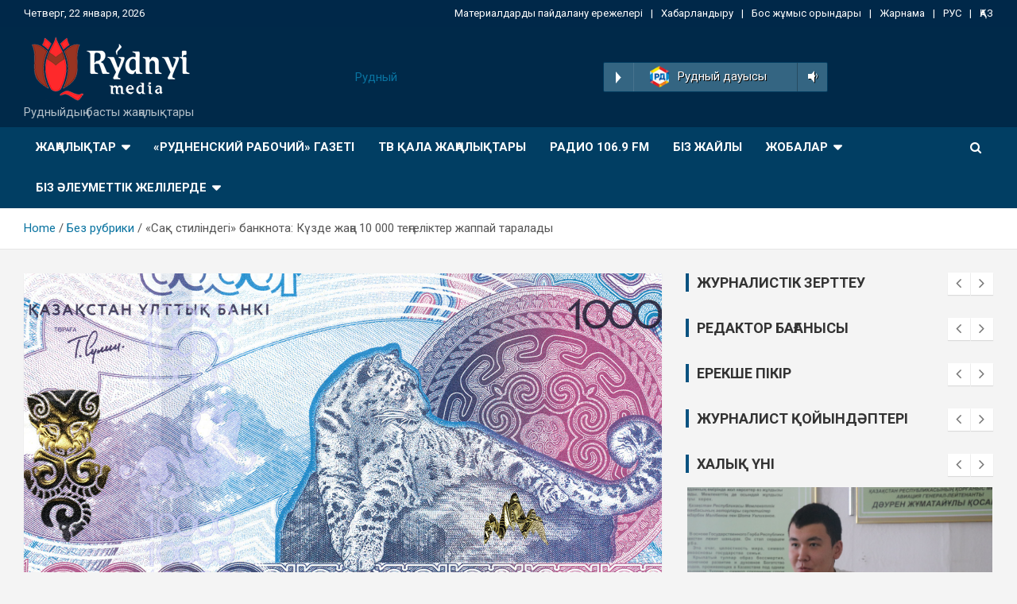

--- FILE ---
content_type: text/html; charset=UTF-8
request_url: https://kz.rydnyimedia.kz/%D1%81%D0%B0%D2%9B-%D1%81%D1%82%D0%B8%D0%BB%D1%96%D0%BD%D0%B4%D0%B5%D0%B3%D1%96-%D0%B1%D0%B0%D0%BD%D0%BA%D0%BD%D0%BE%D1%82%D0%B0-%D0%BA%D2%AF%D0%B7%D0%B4%D0%B5-%D0%B6%D0%B0%D2%A3%D0%B0-10/
body_size: 16666
content:
<!doctype html>
<html lang="ru-RU">
<head>
	<meta charset="UTF-8">
	<meta name="viewport" content="width=device-width, initial-scale=1, shrink-to-fit=no">
	<link rel="profile" href="https://gmpg.org/xfn/11">

	<title>«Сақ стиліндегі» банкнота: Күзде жаңа 10 000 теңгеліктер жаппай таралады</title>
<meta name='robots' content='max-image-preview:large' />
<link rel='dns-prefetch' href='//fonts.googleapis.com' />
<link rel="alternate" type="application/rss+xml" title=" &raquo; Лента" href="https://kz.rydnyimedia.kz/feed/" />
<link rel="alternate" type="application/rss+xml" title=" &raquo; Лента комментариев" href="https://kz.rydnyimedia.kz/comments/feed/" />
<link rel="alternate" type="application/rss+xml" title=" &raquo; Лента комментариев к &laquo;«Сақ стиліндегі» банкнота: Күзде жаңа 10 000 теңгеліктер жаппай таралады&raquo;" href="https://kz.rydnyimedia.kz/%d1%81%d0%b0%d2%9b-%d1%81%d1%82%d0%b8%d0%bb%d1%96%d0%bd%d0%b4%d0%b5%d0%b3%d1%96-%d0%b1%d0%b0%d0%bd%d0%ba%d0%bd%d0%be%d1%82%d0%b0-%d0%ba%d2%af%d0%b7%d0%b4%d0%b5-%d0%b6%d0%b0%d2%a3%d0%b0-10/feed/" />
<link rel="alternate" title="oEmbed (JSON)" type="application/json+oembed" href="https://kz.rydnyimedia.kz/wp-json/oembed/1.0/embed?url=https%3A%2F%2Fkz.rydnyimedia.kz%2F%25d1%2581%25d0%25b0%25d2%259b-%25d1%2581%25d1%2582%25d0%25b8%25d0%25bb%25d1%2596%25d0%25bd%25d0%25b4%25d0%25b5%25d0%25b3%25d1%2596-%25d0%25b1%25d0%25b0%25d0%25bd%25d0%25ba%25d0%25bd%25d0%25be%25d1%2582%25d0%25b0-%25d0%25ba%25d2%25af%25d0%25b7%25d0%25b4%25d0%25b5-%25d0%25b6%25d0%25b0%25d2%25a3%25d0%25b0-10%2F" />
<link rel="alternate" title="oEmbed (XML)" type="text/xml+oembed" href="https://kz.rydnyimedia.kz/wp-json/oembed/1.0/embed?url=https%3A%2F%2Fkz.rydnyimedia.kz%2F%25d1%2581%25d0%25b0%25d2%259b-%25d1%2581%25d1%2582%25d0%25b8%25d0%25bb%25d1%2596%25d0%25bd%25d0%25b4%25d0%25b5%25d0%25b3%25d1%2596-%25d0%25b1%25d0%25b0%25d0%25bd%25d0%25ba%25d0%25bd%25d0%25be%25d1%2582%25d0%25b0-%25d0%25ba%25d2%25af%25d0%25b7%25d0%25b4%25d0%25b5-%25d0%25b6%25d0%25b0%25d2%25a3%25d0%25b0-10%2F&#038;format=xml" />
<style id='wp-img-auto-sizes-contain-inline-css' type='text/css'>
img:is([sizes=auto i],[sizes^="auto," i]){contain-intrinsic-size:3000px 1500px}
/*# sourceURL=wp-img-auto-sizes-contain-inline-css */
</style>
<link rel='stylesheet' id='sby_styles-css' href='https://kz.rydnyimedia.kz/wp-content/plugins/feeds-for-youtube/css/sb-youtube.min.css?ver=1.4.4' type='text/css' media='all' />
<style id='wp-emoji-styles-inline-css' type='text/css'>

	img.wp-smiley, img.emoji {
		display: inline !important;
		border: none !important;
		box-shadow: none !important;
		height: 1em !important;
		width: 1em !important;
		margin: 0 0.07em !important;
		vertical-align: -0.1em !important;
		background: none !important;
		padding: 0 !important;
	}
/*# sourceURL=wp-emoji-styles-inline-css */
</style>
<link rel='stylesheet' id='wp-block-library-css' href='https://kz.rydnyimedia.kz/wp-includes/css/dist/block-library/style.min.css?ver=6.9' type='text/css' media='all' />
<style id='wp-block-categories-inline-css' type='text/css'>
.wp-block-categories{box-sizing:border-box}.wp-block-categories.alignleft{margin-right:2em}.wp-block-categories.alignright{margin-left:2em}.wp-block-categories.wp-block-categories-dropdown.aligncenter{text-align:center}.wp-block-categories .wp-block-categories__label{display:block;width:100%}
/*# sourceURL=https://kz.rydnyimedia.kz/wp-includes/blocks/categories/style.min.css */
</style>
<style id='wp-block-heading-inline-css' type='text/css'>
h1:where(.wp-block-heading).has-background,h2:where(.wp-block-heading).has-background,h3:where(.wp-block-heading).has-background,h4:where(.wp-block-heading).has-background,h5:where(.wp-block-heading).has-background,h6:where(.wp-block-heading).has-background{padding:1.25em 2.375em}h1.has-text-align-left[style*=writing-mode]:where([style*=vertical-lr]),h1.has-text-align-right[style*=writing-mode]:where([style*=vertical-rl]),h2.has-text-align-left[style*=writing-mode]:where([style*=vertical-lr]),h2.has-text-align-right[style*=writing-mode]:where([style*=vertical-rl]),h3.has-text-align-left[style*=writing-mode]:where([style*=vertical-lr]),h3.has-text-align-right[style*=writing-mode]:where([style*=vertical-rl]),h4.has-text-align-left[style*=writing-mode]:where([style*=vertical-lr]),h4.has-text-align-right[style*=writing-mode]:where([style*=vertical-rl]),h5.has-text-align-left[style*=writing-mode]:where([style*=vertical-lr]),h5.has-text-align-right[style*=writing-mode]:where([style*=vertical-rl]),h6.has-text-align-left[style*=writing-mode]:where([style*=vertical-lr]),h6.has-text-align-right[style*=writing-mode]:where([style*=vertical-rl]){rotate:180deg}
/*# sourceURL=https://kz.rydnyimedia.kz/wp-includes/blocks/heading/style.min.css */
</style>
<style id='wp-block-image-inline-css' type='text/css'>
.wp-block-image>a,.wp-block-image>figure>a{display:inline-block}.wp-block-image img{box-sizing:border-box;height:auto;max-width:100%;vertical-align:bottom}@media not (prefers-reduced-motion){.wp-block-image img.hide{visibility:hidden}.wp-block-image img.show{animation:show-content-image .4s}}.wp-block-image[style*=border-radius] img,.wp-block-image[style*=border-radius]>a{border-radius:inherit}.wp-block-image.has-custom-border img{box-sizing:border-box}.wp-block-image.aligncenter{text-align:center}.wp-block-image.alignfull>a,.wp-block-image.alignwide>a{width:100%}.wp-block-image.alignfull img,.wp-block-image.alignwide img{height:auto;width:100%}.wp-block-image .aligncenter,.wp-block-image .alignleft,.wp-block-image .alignright,.wp-block-image.aligncenter,.wp-block-image.alignleft,.wp-block-image.alignright{display:table}.wp-block-image .aligncenter>figcaption,.wp-block-image .alignleft>figcaption,.wp-block-image .alignright>figcaption,.wp-block-image.aligncenter>figcaption,.wp-block-image.alignleft>figcaption,.wp-block-image.alignright>figcaption{caption-side:bottom;display:table-caption}.wp-block-image .alignleft{float:left;margin:.5em 1em .5em 0}.wp-block-image .alignright{float:right;margin:.5em 0 .5em 1em}.wp-block-image .aligncenter{margin-left:auto;margin-right:auto}.wp-block-image :where(figcaption){margin-bottom:1em;margin-top:.5em}.wp-block-image.is-style-circle-mask img{border-radius:9999px}@supports ((-webkit-mask-image:none) or (mask-image:none)) or (-webkit-mask-image:none){.wp-block-image.is-style-circle-mask img{border-radius:0;-webkit-mask-image:url('data:image/svg+xml;utf8,<svg viewBox="0 0 100 100" xmlns="http://www.w3.org/2000/svg"><circle cx="50" cy="50" r="50"/></svg>');mask-image:url('data:image/svg+xml;utf8,<svg viewBox="0 0 100 100" xmlns="http://www.w3.org/2000/svg"><circle cx="50" cy="50" r="50"/></svg>');mask-mode:alpha;-webkit-mask-position:center;mask-position:center;-webkit-mask-repeat:no-repeat;mask-repeat:no-repeat;-webkit-mask-size:contain;mask-size:contain}}:root :where(.wp-block-image.is-style-rounded img,.wp-block-image .is-style-rounded img){border-radius:9999px}.wp-block-image figure{margin:0}.wp-lightbox-container{display:flex;flex-direction:column;position:relative}.wp-lightbox-container img{cursor:zoom-in}.wp-lightbox-container img:hover+button{opacity:1}.wp-lightbox-container button{align-items:center;backdrop-filter:blur(16px) saturate(180%);background-color:#5a5a5a40;border:none;border-radius:4px;cursor:zoom-in;display:flex;height:20px;justify-content:center;opacity:0;padding:0;position:absolute;right:16px;text-align:center;top:16px;width:20px;z-index:100}@media not (prefers-reduced-motion){.wp-lightbox-container button{transition:opacity .2s ease}}.wp-lightbox-container button:focus-visible{outline:3px auto #5a5a5a40;outline:3px auto -webkit-focus-ring-color;outline-offset:3px}.wp-lightbox-container button:hover{cursor:pointer;opacity:1}.wp-lightbox-container button:focus{opacity:1}.wp-lightbox-container button:focus,.wp-lightbox-container button:hover,.wp-lightbox-container button:not(:hover):not(:active):not(.has-background){background-color:#5a5a5a40;border:none}.wp-lightbox-overlay{box-sizing:border-box;cursor:zoom-out;height:100vh;left:0;overflow:hidden;position:fixed;top:0;visibility:hidden;width:100%;z-index:100000}.wp-lightbox-overlay .close-button{align-items:center;cursor:pointer;display:flex;justify-content:center;min-height:40px;min-width:40px;padding:0;position:absolute;right:calc(env(safe-area-inset-right) + 16px);top:calc(env(safe-area-inset-top) + 16px);z-index:5000000}.wp-lightbox-overlay .close-button:focus,.wp-lightbox-overlay .close-button:hover,.wp-lightbox-overlay .close-button:not(:hover):not(:active):not(.has-background){background:none;border:none}.wp-lightbox-overlay .lightbox-image-container{height:var(--wp--lightbox-container-height);left:50%;overflow:hidden;position:absolute;top:50%;transform:translate(-50%,-50%);transform-origin:top left;width:var(--wp--lightbox-container-width);z-index:9999999999}.wp-lightbox-overlay .wp-block-image{align-items:center;box-sizing:border-box;display:flex;height:100%;justify-content:center;margin:0;position:relative;transform-origin:0 0;width:100%;z-index:3000000}.wp-lightbox-overlay .wp-block-image img{height:var(--wp--lightbox-image-height);min-height:var(--wp--lightbox-image-height);min-width:var(--wp--lightbox-image-width);width:var(--wp--lightbox-image-width)}.wp-lightbox-overlay .wp-block-image figcaption{display:none}.wp-lightbox-overlay button{background:none;border:none}.wp-lightbox-overlay .scrim{background-color:#fff;height:100%;opacity:.9;position:absolute;width:100%;z-index:2000000}.wp-lightbox-overlay.active{visibility:visible}@media not (prefers-reduced-motion){.wp-lightbox-overlay.active{animation:turn-on-visibility .25s both}.wp-lightbox-overlay.active img{animation:turn-on-visibility .35s both}.wp-lightbox-overlay.show-closing-animation:not(.active){animation:turn-off-visibility .35s both}.wp-lightbox-overlay.show-closing-animation:not(.active) img{animation:turn-off-visibility .25s both}.wp-lightbox-overlay.zoom.active{animation:none;opacity:1;visibility:visible}.wp-lightbox-overlay.zoom.active .lightbox-image-container{animation:lightbox-zoom-in .4s}.wp-lightbox-overlay.zoom.active .lightbox-image-container img{animation:none}.wp-lightbox-overlay.zoom.active .scrim{animation:turn-on-visibility .4s forwards}.wp-lightbox-overlay.zoom.show-closing-animation:not(.active){animation:none}.wp-lightbox-overlay.zoom.show-closing-animation:not(.active) .lightbox-image-container{animation:lightbox-zoom-out .4s}.wp-lightbox-overlay.zoom.show-closing-animation:not(.active) .lightbox-image-container img{animation:none}.wp-lightbox-overlay.zoom.show-closing-animation:not(.active) .scrim{animation:turn-off-visibility .4s forwards}}@keyframes show-content-image{0%{visibility:hidden}99%{visibility:hidden}to{visibility:visible}}@keyframes turn-on-visibility{0%{opacity:0}to{opacity:1}}@keyframes turn-off-visibility{0%{opacity:1;visibility:visible}99%{opacity:0;visibility:visible}to{opacity:0;visibility:hidden}}@keyframes lightbox-zoom-in{0%{transform:translate(calc((-100vw + var(--wp--lightbox-scrollbar-width))/2 + var(--wp--lightbox-initial-left-position)),calc(-50vh + var(--wp--lightbox-initial-top-position))) scale(var(--wp--lightbox-scale))}to{transform:translate(-50%,-50%) scale(1)}}@keyframes lightbox-zoom-out{0%{transform:translate(-50%,-50%) scale(1);visibility:visible}99%{visibility:visible}to{transform:translate(calc((-100vw + var(--wp--lightbox-scrollbar-width))/2 + var(--wp--lightbox-initial-left-position)),calc(-50vh + var(--wp--lightbox-initial-top-position))) scale(var(--wp--lightbox-scale));visibility:hidden}}
/*# sourceURL=https://kz.rydnyimedia.kz/wp-includes/blocks/image/style.min.css */
</style>
<style id='wp-block-latest-posts-inline-css' type='text/css'>
.wp-block-latest-posts{box-sizing:border-box}.wp-block-latest-posts.alignleft{margin-right:2em}.wp-block-latest-posts.alignright{margin-left:2em}.wp-block-latest-posts.wp-block-latest-posts__list{list-style:none}.wp-block-latest-posts.wp-block-latest-posts__list li{clear:both;overflow-wrap:break-word}.wp-block-latest-posts.is-grid{display:flex;flex-wrap:wrap}.wp-block-latest-posts.is-grid li{margin:0 1.25em 1.25em 0;width:100%}@media (min-width:600px){.wp-block-latest-posts.columns-2 li{width:calc(50% - .625em)}.wp-block-latest-posts.columns-2 li:nth-child(2n){margin-right:0}.wp-block-latest-posts.columns-3 li{width:calc(33.33333% - .83333em)}.wp-block-latest-posts.columns-3 li:nth-child(3n){margin-right:0}.wp-block-latest-posts.columns-4 li{width:calc(25% - .9375em)}.wp-block-latest-posts.columns-4 li:nth-child(4n){margin-right:0}.wp-block-latest-posts.columns-5 li{width:calc(20% - 1em)}.wp-block-latest-posts.columns-5 li:nth-child(5n){margin-right:0}.wp-block-latest-posts.columns-6 li{width:calc(16.66667% - 1.04167em)}.wp-block-latest-posts.columns-6 li:nth-child(6n){margin-right:0}}:root :where(.wp-block-latest-posts.is-grid){padding:0}:root :where(.wp-block-latest-posts.wp-block-latest-posts__list){padding-left:0}.wp-block-latest-posts__post-author,.wp-block-latest-posts__post-date{display:block;font-size:.8125em}.wp-block-latest-posts__post-excerpt,.wp-block-latest-posts__post-full-content{margin-bottom:1em;margin-top:.5em}.wp-block-latest-posts__featured-image a{display:inline-block}.wp-block-latest-posts__featured-image img{height:auto;max-width:100%;width:auto}.wp-block-latest-posts__featured-image.alignleft{float:left;margin-right:1em}.wp-block-latest-posts__featured-image.alignright{float:right;margin-left:1em}.wp-block-latest-posts__featured-image.aligncenter{margin-bottom:1em;text-align:center}
/*# sourceURL=https://kz.rydnyimedia.kz/wp-includes/blocks/latest-posts/style.min.css */
</style>
<style id='wp-block-group-inline-css' type='text/css'>
.wp-block-group{box-sizing:border-box}:where(.wp-block-group.wp-block-group-is-layout-constrained){position:relative}
/*# sourceURL=https://kz.rydnyimedia.kz/wp-includes/blocks/group/style.min.css */
</style>
<style id='wp-block-paragraph-inline-css' type='text/css'>
.is-small-text{font-size:.875em}.is-regular-text{font-size:1em}.is-large-text{font-size:2.25em}.is-larger-text{font-size:3em}.has-drop-cap:not(:focus):first-letter{float:left;font-size:8.4em;font-style:normal;font-weight:100;line-height:.68;margin:.05em .1em 0 0;text-transform:uppercase}body.rtl .has-drop-cap:not(:focus):first-letter{float:none;margin-left:.1em}p.has-drop-cap.has-background{overflow:hidden}:root :where(p.has-background){padding:1.25em 2.375em}:where(p.has-text-color:not(.has-link-color)) a{color:inherit}p.has-text-align-left[style*="writing-mode:vertical-lr"],p.has-text-align-right[style*="writing-mode:vertical-rl"]{rotate:180deg}
/*# sourceURL=https://kz.rydnyimedia.kz/wp-includes/blocks/paragraph/style.min.css */
</style>
<style id='global-styles-inline-css' type='text/css'>
:root{--wp--preset--aspect-ratio--square: 1;--wp--preset--aspect-ratio--4-3: 4/3;--wp--preset--aspect-ratio--3-4: 3/4;--wp--preset--aspect-ratio--3-2: 3/2;--wp--preset--aspect-ratio--2-3: 2/3;--wp--preset--aspect-ratio--16-9: 16/9;--wp--preset--aspect-ratio--9-16: 9/16;--wp--preset--color--black: #000000;--wp--preset--color--cyan-bluish-gray: #abb8c3;--wp--preset--color--white: #ffffff;--wp--preset--color--pale-pink: #f78da7;--wp--preset--color--vivid-red: #cf2e2e;--wp--preset--color--luminous-vivid-orange: #ff6900;--wp--preset--color--luminous-vivid-amber: #fcb900;--wp--preset--color--light-green-cyan: #7bdcb5;--wp--preset--color--vivid-green-cyan: #00d084;--wp--preset--color--pale-cyan-blue: #8ed1fc;--wp--preset--color--vivid-cyan-blue: #0693e3;--wp--preset--color--vivid-purple: #9b51e0;--wp--preset--gradient--vivid-cyan-blue-to-vivid-purple: linear-gradient(135deg,rgb(6,147,227) 0%,rgb(155,81,224) 100%);--wp--preset--gradient--light-green-cyan-to-vivid-green-cyan: linear-gradient(135deg,rgb(122,220,180) 0%,rgb(0,208,130) 100%);--wp--preset--gradient--luminous-vivid-amber-to-luminous-vivid-orange: linear-gradient(135deg,rgb(252,185,0) 0%,rgb(255,105,0) 100%);--wp--preset--gradient--luminous-vivid-orange-to-vivid-red: linear-gradient(135deg,rgb(255,105,0) 0%,rgb(207,46,46) 100%);--wp--preset--gradient--very-light-gray-to-cyan-bluish-gray: linear-gradient(135deg,rgb(238,238,238) 0%,rgb(169,184,195) 100%);--wp--preset--gradient--cool-to-warm-spectrum: linear-gradient(135deg,rgb(74,234,220) 0%,rgb(151,120,209) 20%,rgb(207,42,186) 40%,rgb(238,44,130) 60%,rgb(251,105,98) 80%,rgb(254,248,76) 100%);--wp--preset--gradient--blush-light-purple: linear-gradient(135deg,rgb(255,206,236) 0%,rgb(152,150,240) 100%);--wp--preset--gradient--blush-bordeaux: linear-gradient(135deg,rgb(254,205,165) 0%,rgb(254,45,45) 50%,rgb(107,0,62) 100%);--wp--preset--gradient--luminous-dusk: linear-gradient(135deg,rgb(255,203,112) 0%,rgb(199,81,192) 50%,rgb(65,88,208) 100%);--wp--preset--gradient--pale-ocean: linear-gradient(135deg,rgb(255,245,203) 0%,rgb(182,227,212) 50%,rgb(51,167,181) 100%);--wp--preset--gradient--electric-grass: linear-gradient(135deg,rgb(202,248,128) 0%,rgb(113,206,126) 100%);--wp--preset--gradient--midnight: linear-gradient(135deg,rgb(2,3,129) 0%,rgb(40,116,252) 100%);--wp--preset--font-size--small: 13px;--wp--preset--font-size--medium: 20px;--wp--preset--font-size--large: 36px;--wp--preset--font-size--x-large: 42px;--wp--preset--spacing--20: 0.44rem;--wp--preset--spacing--30: 0.67rem;--wp--preset--spacing--40: 1rem;--wp--preset--spacing--50: 1.5rem;--wp--preset--spacing--60: 2.25rem;--wp--preset--spacing--70: 3.38rem;--wp--preset--spacing--80: 5.06rem;--wp--preset--shadow--natural: 6px 6px 9px rgba(0, 0, 0, 0.2);--wp--preset--shadow--deep: 12px 12px 50px rgba(0, 0, 0, 0.4);--wp--preset--shadow--sharp: 6px 6px 0px rgba(0, 0, 0, 0.2);--wp--preset--shadow--outlined: 6px 6px 0px -3px rgb(255, 255, 255), 6px 6px rgb(0, 0, 0);--wp--preset--shadow--crisp: 6px 6px 0px rgb(0, 0, 0);}:where(.is-layout-flex){gap: 0.5em;}:where(.is-layout-grid){gap: 0.5em;}body .is-layout-flex{display: flex;}.is-layout-flex{flex-wrap: wrap;align-items: center;}.is-layout-flex > :is(*, div){margin: 0;}body .is-layout-grid{display: grid;}.is-layout-grid > :is(*, div){margin: 0;}:where(.wp-block-columns.is-layout-flex){gap: 2em;}:where(.wp-block-columns.is-layout-grid){gap: 2em;}:where(.wp-block-post-template.is-layout-flex){gap: 1.25em;}:where(.wp-block-post-template.is-layout-grid){gap: 1.25em;}.has-black-color{color: var(--wp--preset--color--black) !important;}.has-cyan-bluish-gray-color{color: var(--wp--preset--color--cyan-bluish-gray) !important;}.has-white-color{color: var(--wp--preset--color--white) !important;}.has-pale-pink-color{color: var(--wp--preset--color--pale-pink) !important;}.has-vivid-red-color{color: var(--wp--preset--color--vivid-red) !important;}.has-luminous-vivid-orange-color{color: var(--wp--preset--color--luminous-vivid-orange) !important;}.has-luminous-vivid-amber-color{color: var(--wp--preset--color--luminous-vivid-amber) !important;}.has-light-green-cyan-color{color: var(--wp--preset--color--light-green-cyan) !important;}.has-vivid-green-cyan-color{color: var(--wp--preset--color--vivid-green-cyan) !important;}.has-pale-cyan-blue-color{color: var(--wp--preset--color--pale-cyan-blue) !important;}.has-vivid-cyan-blue-color{color: var(--wp--preset--color--vivid-cyan-blue) !important;}.has-vivid-purple-color{color: var(--wp--preset--color--vivid-purple) !important;}.has-black-background-color{background-color: var(--wp--preset--color--black) !important;}.has-cyan-bluish-gray-background-color{background-color: var(--wp--preset--color--cyan-bluish-gray) !important;}.has-white-background-color{background-color: var(--wp--preset--color--white) !important;}.has-pale-pink-background-color{background-color: var(--wp--preset--color--pale-pink) !important;}.has-vivid-red-background-color{background-color: var(--wp--preset--color--vivid-red) !important;}.has-luminous-vivid-orange-background-color{background-color: var(--wp--preset--color--luminous-vivid-orange) !important;}.has-luminous-vivid-amber-background-color{background-color: var(--wp--preset--color--luminous-vivid-amber) !important;}.has-light-green-cyan-background-color{background-color: var(--wp--preset--color--light-green-cyan) !important;}.has-vivid-green-cyan-background-color{background-color: var(--wp--preset--color--vivid-green-cyan) !important;}.has-pale-cyan-blue-background-color{background-color: var(--wp--preset--color--pale-cyan-blue) !important;}.has-vivid-cyan-blue-background-color{background-color: var(--wp--preset--color--vivid-cyan-blue) !important;}.has-vivid-purple-background-color{background-color: var(--wp--preset--color--vivid-purple) !important;}.has-black-border-color{border-color: var(--wp--preset--color--black) !important;}.has-cyan-bluish-gray-border-color{border-color: var(--wp--preset--color--cyan-bluish-gray) !important;}.has-white-border-color{border-color: var(--wp--preset--color--white) !important;}.has-pale-pink-border-color{border-color: var(--wp--preset--color--pale-pink) !important;}.has-vivid-red-border-color{border-color: var(--wp--preset--color--vivid-red) !important;}.has-luminous-vivid-orange-border-color{border-color: var(--wp--preset--color--luminous-vivid-orange) !important;}.has-luminous-vivid-amber-border-color{border-color: var(--wp--preset--color--luminous-vivid-amber) !important;}.has-light-green-cyan-border-color{border-color: var(--wp--preset--color--light-green-cyan) !important;}.has-vivid-green-cyan-border-color{border-color: var(--wp--preset--color--vivid-green-cyan) !important;}.has-pale-cyan-blue-border-color{border-color: var(--wp--preset--color--pale-cyan-blue) !important;}.has-vivid-cyan-blue-border-color{border-color: var(--wp--preset--color--vivid-cyan-blue) !important;}.has-vivid-purple-border-color{border-color: var(--wp--preset--color--vivid-purple) !important;}.has-vivid-cyan-blue-to-vivid-purple-gradient-background{background: var(--wp--preset--gradient--vivid-cyan-blue-to-vivid-purple) !important;}.has-light-green-cyan-to-vivid-green-cyan-gradient-background{background: var(--wp--preset--gradient--light-green-cyan-to-vivid-green-cyan) !important;}.has-luminous-vivid-amber-to-luminous-vivid-orange-gradient-background{background: var(--wp--preset--gradient--luminous-vivid-amber-to-luminous-vivid-orange) !important;}.has-luminous-vivid-orange-to-vivid-red-gradient-background{background: var(--wp--preset--gradient--luminous-vivid-orange-to-vivid-red) !important;}.has-very-light-gray-to-cyan-bluish-gray-gradient-background{background: var(--wp--preset--gradient--very-light-gray-to-cyan-bluish-gray) !important;}.has-cool-to-warm-spectrum-gradient-background{background: var(--wp--preset--gradient--cool-to-warm-spectrum) !important;}.has-blush-light-purple-gradient-background{background: var(--wp--preset--gradient--blush-light-purple) !important;}.has-blush-bordeaux-gradient-background{background: var(--wp--preset--gradient--blush-bordeaux) !important;}.has-luminous-dusk-gradient-background{background: var(--wp--preset--gradient--luminous-dusk) !important;}.has-pale-ocean-gradient-background{background: var(--wp--preset--gradient--pale-ocean) !important;}.has-electric-grass-gradient-background{background: var(--wp--preset--gradient--electric-grass) !important;}.has-midnight-gradient-background{background: var(--wp--preset--gradient--midnight) !important;}.has-small-font-size{font-size: var(--wp--preset--font-size--small) !important;}.has-medium-font-size{font-size: var(--wp--preset--font-size--medium) !important;}.has-large-font-size{font-size: var(--wp--preset--font-size--large) !important;}.has-x-large-font-size{font-size: var(--wp--preset--font-size--x-large) !important;}
/*# sourceURL=global-styles-inline-css */
</style>

<style id='classic-theme-styles-inline-css' type='text/css'>
/*! This file is auto-generated */
.wp-block-button__link{color:#fff;background-color:#32373c;border-radius:9999px;box-shadow:none;text-decoration:none;padding:calc(.667em + 2px) calc(1.333em + 2px);font-size:1.125em}.wp-block-file__button{background:#32373c;color:#fff;text-decoration:none}
/*# sourceURL=/wp-includes/css/classic-themes.min.css */
</style>
<link rel='stylesheet' id='dashicons-css' href='https://kz.rydnyimedia.kz/wp-includes/css/dashicons.min.css?ver=6.9' type='text/css' media='all' />
<link rel='stylesheet' id='post-views-counter-frontend-css' href='https://kz.rydnyimedia.kz/wp-content/plugins/post-views-counter/css/frontend.css?ver=1.3.10' type='text/css' media='all' />
<link rel='stylesheet' id='bootstrap-style-css' href='https://kz.rydnyimedia.kz/wp-content/themes/newscard-pro/assets/library/bootstrap/css/bootstrap.min.css?ver=4.0.0' type='text/css' media='all' />
<link rel='stylesheet' id='font-awesome-style-css' href='https://kz.rydnyimedia.kz/wp-content/themes/newscard-pro/assets/library/font-awesome/css/font-awesome.css?ver=6.9' type='text/css' media='all' />
<link rel='stylesheet' id='newscard-google-fonts-css' href='//fonts.googleapis.com/css?family=Roboto%3A300%2C300i%2C400%2C400i%2C500%2C500i%2C700%2C700i&#038;ver=6.9' type='text/css' media='all' />
<link rel='stylesheet' id='owl-carousel-css' href='https://kz.rydnyimedia.kz/wp-content/themes/newscard-pro/assets/library/owl-carousel/owl.carousel.min.css?ver=2.3.4' type='text/css' media='all' />
<link rel='stylesheet' id='newscard-style-css' href='https://kz.rydnyimedia.kz/wp-content/themes/newscard-pro/style.css?ver=6.9' type='text/css' media='all' />
<script type="text/javascript" src="https://kz.rydnyimedia.kz/wp-includes/js/jquery/jquery.min.js?ver=3.7.1" id="jquery-core-js"></script>
<script type="text/javascript" src="https://kz.rydnyimedia.kz/wp-includes/js/jquery/jquery-migrate.min.js?ver=3.4.1" id="jquery-migrate-js"></script>
<link rel="https://api.w.org/" href="https://kz.rydnyimedia.kz/wp-json/" /><link rel="alternate" title="JSON" type="application/json" href="https://kz.rydnyimedia.kz/wp-json/wp/v2/posts/5277" /><link rel="EditURI" type="application/rsd+xml" title="RSD" href="https://kz.rydnyimedia.kz/xmlrpc.php?rsd" />
<meta name="generator" content="WordPress 6.9" />
<link rel="canonical" href="https://kz.rydnyimedia.kz/%d1%81%d0%b0%d2%9b-%d1%81%d1%82%d0%b8%d0%bb%d1%96%d0%bd%d0%b4%d0%b5%d0%b3%d1%96-%d0%b1%d0%b0%d0%bd%d0%ba%d0%bd%d0%be%d1%82%d0%b0-%d0%ba%d2%af%d0%b7%d0%b4%d0%b5-%d0%b6%d0%b0%d2%a3%d0%b0-10/" />
<link rel='shortlink' href='https://kz.rydnyimedia.kz/?p=5277' />
<link rel="pingback" href="https://kz.rydnyimedia.kz/xmlrpc.php">
	<style type="text/css">
				@media (min-width: 768px) {
		/* Font Size > Post/Page Title */
			.entry-title,
			.comments-title,
			.page-title {
				font-size: 26px;
			}
			.comment-reply-title,
			.site-main .woocommerce h2,
			.woocommerce .checkout h3 {
				font-size: calc(26px - 4px);
			}
		/* Font Size > Archive Posts Title */
			.post-col .entry-title,
			blockquote,
			.wp-block-pullquote p,
			.wp-block-pullquote blockquote,
			.post-boxed.inlined .entry-title,
			.featured-stories .post-boxed .entry-title,
			.featured-section .featured-post .post-boxed .entry-title,
			.featured-section .featured-post .post-block .entry-title,
			.woocommerce ul.products li.product .woocommerce-loop-category__title,
			.woocommerce ul.products li.product .woocommerce-loop-product__title,
			.woocommerce ul.products li.product h3 {
				font-size: 17px;
			}
			.post-boxed .entry-title,
			.post-block .entry-title,
			.post-boxed.main-post.inlined .entry-title {
				font-size: calc(17px + 3px);
			}
			.featured-section .featured-slider .post-block .entry-title {
				font-size: calc(17px + 9px);
			}
			@media (min-width: 1200px) {
				#primary.col-lg-8 .col-xl-4 .post-boxed .entry-title,
				#primary.col-lg-8 .col-xl-4 .post-block .entry-title,
				#primary.col-lg-8 .owl-carousel.column-3 .post-boxed .entry-title,
				#primary.col-lg-8 .owl-carousel.column-3 .post-block .entry-title {
					font-size: 17px;
				}
			}
		/* Font Size > Post Meta */
			.entry-meta,
			.entry-meta a {
				font-size: 13px;
			}
			.post-col .entry-meta .cat-links a,
			.post-boxed .entry-meta .cat-links a,
			.post-block .entry-meta .cat-links a {
				font-size: calc(13px - 2px);
			}
		/* Font Size > Sidebar Widget Title */
			.stories-title,
			.widget-title {
				font-size: 18px;
			}
				}
		/* Color Scheme > links */
			::selection {
				background-color: #0973a0;
				color: #fff;
			}
			::-moz-selection {
				background-color: #0973a0;
				color: #fff;
			}
			a,
			a:hover,
			a:focus,
			a:active,
			.site-title a:hover,
			.site-title a:focus,
			.site-title a:active,
			.top-stories-bar .top-stories-lists .marquee a:hover,
			.entry-title a:hover,
			.entry-title a:focus,
			.entry-title a:active,
			.post-boxed .entry-title a:hover,
			.site-footer .widget-area .post-boxed .entry-title a:hover,
			.entry-meta a:hover,
			.entry-meta a:focus,
			.post-boxed .entry-meta a:hover,
			.site-footer .widget-area .post-boxed .entry-meta a:hover,
			.entry-meta .tag-links a,
			.nav-links a:hover,
			.widget ul li a:hover,
			.comment-metadata a.comment-edit-link,
			.widget_tag_cloud a:hover,
			.widget_categories .current-cat a,
			.widget_nav_menu ul li.current_page_item > a,
			.widget_nav_menu ul li.current_page_ancestor > a,
			.widget_nav_menu ul li.current-menu-item > a,
			.widget_nav_menu ul li.current-menu-ancestor > a,
			.widget_pages ul li.current_page_item > a,
			.widget_pages ul li.current_page_ancestor > a,
			.woocommerce.widget_product_categories ul.product-categories .cat-parent > a,
			.woocommerce.widget_product_categories ul.product-categories .current-cat a,
			.woocommerce .star-rating,
			.woocommerce .star-rating:before {
				color: #0973a0;
			}
		/* Color Scheme > Navigation */
			.navigation-bar {
				background-color: #013e63;
			}
			.main-navigation .dropdown-menu a:hover,
			.main-navigation .dropdown-menu a.current-menu-item,
			.main-navigation li ul li:hover > a,
			.main-navigation li ul li.current-menu-item > a,
			.main-navigation li ul li.current-menu-ancestor > a,
			.main-navigation ul li li.current_page_item > a,
			.main-navigation li ul li.current_page_ancestor > a {
				color: #013e63;
			}
			@media (max-width: 991px) {
				.main-navigation ul li.current_page_item > a,
				.main-navigation ul li.current_page_ancestor > a,
				.main-navigation ul li.current-menu-item > a,
				.main-navigation ul li.current-menu-ancestor > a,
				.main-navigation ul li a:hover,
				.main-navigation ul li a:focus,
				.main-navigation ul li.show > a,
				.main-navigation ul li:hover > a,
				.main-navigation .dropdown-menu a:hover,
				.main-navigation .dropdown-menu a.current-menu-item,
				.main-navigation li ul li:hover > a,
				.main-navigation li ul li.current-menu-item > a,
				.main-navigation li ul li.current-menu-ancestor > a,
				.main-navigation ul li li.current_page_item > a,
				.main-navigation li ul li.current_page_ancestor > a {
					color: #013e63;
				}
			}
		/* Color Scheme > Elements */
			.theme-color,
			.format-quote blockquote:before {
				color: #095280;
			}
			.theme-bg-color,
			.post.sticky .entry-header:before {
				background-color: #095280;
			}
			.stories-title,
			.widget-title {
				border-color: #095280;
			}
		/* Elements Color > Top Bar */
			.info-bar {
				background-color: #002849;
			}
		/* Elements Color > Footer Widget Area */
			.site-footer .widget-area {
				background-color: #031428;
			}
		/* Elements Color > Footer Info */
			.site-info {
				background-color: #011023;
			}
			</style>


		<style>
			#wp-admin-bar-pvc-post-views .pvc-graph-container { padding-top: 6px; padding-bottom: 6px; position: relative; display: block; height: 100%; box-sizing: border-box; }
			#wp-admin-bar-pvc-post-views .pvc-line-graph {
				display: inline-block;
				width: 1px;
				margin-right: 1px;
				background-color: #ccc;
				vertical-align: baseline;
			}
			#wp-admin-bar-pvc-post-views .pvc-line-graph:hover { background-color: #eee; }
			#wp-admin-bar-pvc-post-views .pvc-line-graph-0 { height: 1% }
			#wp-admin-bar-pvc-post-views .pvc-line-graph-1 { height: 5% }
			#wp-admin-bar-pvc-post-views .pvc-line-graph-2 { height: 10% }
			#wp-admin-bar-pvc-post-views .pvc-line-graph-3 { height: 15% }
			#wp-admin-bar-pvc-post-views .pvc-line-graph-4 { height: 20% }
			#wp-admin-bar-pvc-post-views .pvc-line-graph-5 { height: 25% }
			#wp-admin-bar-pvc-post-views .pvc-line-graph-6 { height: 30% }
			#wp-admin-bar-pvc-post-views .pvc-line-graph-7 { height: 35% }
			#wp-admin-bar-pvc-post-views .pvc-line-graph-8 { height: 40% }
			#wp-admin-bar-pvc-post-views .pvc-line-graph-9 { height: 45% }
			#wp-admin-bar-pvc-post-views .pvc-line-graph-10 { height: 50% }
			#wp-admin-bar-pvc-post-views .pvc-line-graph-11 { height: 55% }
			#wp-admin-bar-pvc-post-views .pvc-line-graph-12 { height: 60% }
			#wp-admin-bar-pvc-post-views .pvc-line-graph-13 { height: 65% }
			#wp-admin-bar-pvc-post-views .pvc-line-graph-14 { height: 70% }
			#wp-admin-bar-pvc-post-views .pvc-line-graph-15 { height: 75% }
			#wp-admin-bar-pvc-post-views .pvc-line-graph-16 { height: 80% }
			#wp-admin-bar-pvc-post-views .pvc-line-graph-17 { height: 85% }
			#wp-admin-bar-pvc-post-views .pvc-line-graph-18 { height: 90% }
			#wp-admin-bar-pvc-post-views .pvc-line-graph-19 { height: 95% }
			#wp-admin-bar-pvc-post-views .pvc-line-graph-20 { height: 100% }
		</style><link rel="icon" href="https://kz.rydnyimedia.kz/wp-content/uploads/2022/01/ico9.png" sizes="32x32" />
<link rel="icon" href="https://kz.rydnyimedia.kz/wp-content/uploads/2022/01/ico9.png" sizes="192x192" />
<link rel="apple-touch-icon" href="https://kz.rydnyimedia.kz/wp-content/uploads/2022/01/ico9.png" />
<meta name="msapplication-TileImage" content="https://kz.rydnyimedia.kz/wp-content/uploads/2022/01/ico9.png" />
<link rel="stylesheet" href="/wp-includes/js/aup/css/audioplayer.css"/>
</head>

<body class="wp-singular post-template-default single single-post postid-5277 single-format-standard wp-custom-logo wp-theme-newscard-pro theme-body group-blog elementor-default elementor-kit-699">
	

<div id="page" class="site">
	<a class="skip-link screen-reader-text" href="#content">Skip to content</a>
	
	<header id="masthead" class="site-header">
					<div class="info-bar infobar-links-on">
				<div class="container">
					<div class="row gutter-10">
						<div class="col col-sm contact-section">
							<div class="date">
								<ul><li>Четверг, 22 января, 2026</li></ul>
							</div>
						</div><!-- .contact-section -->

													<div class="col-md-auto infobar-links order-lg-2">
								<button class="infobar-links-menu-toggle">Responsive Menu</button>
								<ul class="clearfix"><li id="menu-item-389" class="menu-item menu-item-type-post_type menu-item-object-page menu-item-389"><a href="https://kz.rydnyimedia.kz/privacy-policy-2/">Материалдарды пайдалану ережелері</a></li>
<li id="menu-item-387" class="menu-item menu-item-type-post_type menu-item-object-page menu-item-387"><a href="https://kz.rydnyimedia.kz/%d0%be%d0%b1%d1%8a%d1%8f%d0%b2%d0%bb%d0%b5%d0%bd%d0%b8%d1%8f/">Хабарландыру</a></li>
<li id="menu-item-525" class="menu-item menu-item-type-post_type menu-item-object-page menu-item-525"><a href="https://kz.rydnyimedia.kz/%d0%b2%d0%b0%d0%ba%d0%b0%d0%bd%d1%81%d0%b8%d0%b8/">Бос жұмыс орындары</a></li>
<li id="menu-item-526" class="menu-item menu-item-type-post_type menu-item-object-page menu-item-526"><a href="https://kz.rydnyimedia.kz/%d1%80%d0%b5%d0%ba%d0%bb%d0%b0%d0%bc%d0%b0/">Жарнама</a></li>
<li id="menu-item-1155" class="menu-item menu-item-type-custom menu-item-object-custom menu-item-1155"><a href="https://rydnyimedia.kz/">РУС</a></li>
<li id="menu-item-1156" class="menu-item menu-item-type-custom menu-item-object-custom menu-item-home menu-item-1156"><a href="https://kz.rydnyimedia.kz">ҚАЗ</a></li>
</ul>							</div><!-- .infobar-links -->
											</div><!-- .row -->
          		</div><!-- .container -->
        	</div><!-- .infobar -->
        		<nav class="navbar navbar-expand-lg d-block navigation-light">
			<div class="navbar-head navbar-bg-set"  style="background-image:url('https://kz.rydnyimedia.kz/wp-content/uploads/2022/01/header002849.jpg');">
				<div class="container">
					<div class="row navbar-head-row align-items-center">
						<div class="col-lg-4">
							<div class="site-branding navbar-brand">
								<a href="https://kz.rydnyimedia.kz/" class="custom-logo-link" rel="home"><img width="220" height="89" src="https://kz.rydnyimedia.kz/wp-content/uploads/2022/01/log333.png" class="custom-logo" alt="" decoding="async" /></a>									<h2 class="site-title"><a href="https://kz.rydnyimedia.kz/" rel="home"></a></h2>
																	<p class="site-description">Рудныйдың басты жаңалықтары</p>
															</div><!-- .site-branding .navbar-brand -->
						</div>
												<div class="col-lg-3  d-none d-lg-flex">
							
<!-- Weather widget by https://www.meteoservice.ru -->
<a id="ms-informer-link-dc90bd1ee24719d29214fef9c8090b49" class="ms-informer-link" href="https://www.meteoservice.ru/weather/overview/rudnyiy">Рудный</a>
<script class="ms-informer-script" src="https://www.meteoservice.ru/informer/script/dc90bd1ee24719d29214fef9c8090b49"></script>
<!-- End -->
						</div>
						<div class="col-lg-3   d-none d-lg-block">
							
							<div>
			
								<video class="wp-audio-shortcode" id="audio-7-1" name="media">
									<source src="https://s0.radioheart.ru:8000/RH57359" type="audio/mpeg">
								</video>
	
							</div>							
						</div>
						<div class="col-lg-2  d-none d-lg-flex">	
							<div id="kyrs"></div> <script type="text/javascript"> ;(function($){ $( "#kyrs" ).load( "https://kurs-tenge.kz/informers/kursinfo.php?kursinfo=5" ); })(jQuery); </script>  
							<style>
								.headerkurs{
									display:none;
								}
								.kontentinfo a{
									display:none!important;
								}
								#kursinfo5{
									border:none;
								}
								#kyrs{
									width:100%;
								}
							</style>
							
						</div>
					</div><!-- .row -->
				</div><!-- .container -->
			</div><!-- .navbar-head -->
			<div class="navigation-bar" id="sticky-navigation-bar">
				<div class="navigation-bar-top">
					<div class="container">
						<button class="navbar-toggler menu-toggle" type="button" data-toggle="collapse" data-target="#navbarCollapse" aria-controls="navbarCollapse" aria-expanded="false" aria-label="Toggle navigation"></button>
						<span class="search-toggle"></span>
					</div><!-- .container -->
					<div class="search-bar">
						<div class="container">
							<div class="search-block off">
								<form action="https://kz.rydnyimedia.kz/" method="get" class="search-form">
	<label class="assistive-text"> Search </label>
	<div class="input-group">
		<input type="search" value="" placeholder="Search" class="form-control s" name="s">
		<div class="input-group-prepend">
			<button class="btn btn-theme">Search</button>
		</div>
	</div>
</form><!-- .search-form -->
							</div><!-- .search-box -->
						</div><!-- .container -->
					</div><!-- .search-bar -->
				</div><!-- .navigation-bar-top -->
				<div class="navbar-main">
					<div class="container">
						<div class="collapse navbar-collapse" id="navbarCollapse">
							<div id="site-navigation" class="main-navigation nav-uppercase" role="navigation">
								<ul class="nav-menu navbar-nav d-lg-block"><li id="menu-item-602" class="menu-item menu-item-type-custom menu-item-object-custom menu-item-home menu-item-has-children menu-item-602"><a href="https://kz.rydnyimedia.kz/">Жаңалықтар</a>
<ul class="sub-menu">
	<li id="menu-item-11" class="menu-item menu-item-type-taxonomy menu-item-object-category menu-item-11"><a href="https://kz.rydnyimedia.kz/category/%d1%81%d0%b0%d1%8f%d1%81%d0%b0%d1%82/">Саясат</a></li>
	<li id="menu-item-399" class="menu-item menu-item-type-taxonomy menu-item-object-category menu-item-399"><a href="https://kz.rydnyimedia.kz/category/%d1%82%d0%ba%d1%88/">ТКШ</a></li>
	<li id="menu-item-403" class="menu-item menu-item-type-taxonomy menu-item-object-category menu-item-403"><a href="https://kz.rydnyimedia.kz/category/%d2%9b%d1%8b%d0%bb%d0%bc%d1%8b%d1%81/">Қылмыс</a></li>
	<li id="menu-item-18" class="menu-item menu-item-type-taxonomy menu-item-object-category menu-item-18"><a href="https://kz.rydnyimedia.kz/category/%d0%b1%d1%96%d0%bb%d1%96%d0%bc/">Білім</a></li>
	<li id="menu-item-15" class="menu-item menu-item-type-taxonomy menu-item-object-category menu-item-15"><a href="https://kz.rydnyimedia.kz/category/%d0%b4%d0%b5%d0%bd%d1%81%d0%b0%d1%83%d0%bb%d1%8b%d2%9b/">Денсаулық</a></li>
	<li id="menu-item-19" class="menu-item menu-item-type-taxonomy menu-item-object-category menu-item-19"><a href="https://kz.rydnyimedia.kz/category/%d2%9b%d0%be%d2%93%d0%b0%d0%bc/">Қоғам</a></li>
	<li id="menu-item-21" class="menu-item menu-item-type-taxonomy menu-item-object-category menu-item-21"><a href="https://kz.rydnyimedia.kz/category/%d0%bc%d3%99%d0%b4%d0%b5%d0%bd%d0%b8%d0%b5%d1%82/">Мәдениет</a></li>
</ul>
</li>
<li id="menu-item-584" class="menu-item menu-item-type-post_type menu-item-object-page menu-item-584"><a href="https://kz.rydnyimedia.kz/%d1%80%d1%83%d0%b4%d0%bd%d0%b5%d0%bd%d1%81%d0%ba%d0%b8%d0%b9-%d1%80%d0%b0%d0%b1%d0%be%d1%87%d0%b8%d0%b9/">«Рудненский рабочий» газеті</a></li>
<li id="menu-item-581" class="menu-item menu-item-type-post_type menu-item-object-page menu-item-581"><a href="https://kz.rydnyimedia.kz/%d1%82%d0%b2-%d0%b3%d0%be%d1%80%d0%be%d0%b4%d1%81%d0%ba%d0%b8%d0%b5-%d0%bd%d0%be%d0%b2%d0%be%d1%81%d1%82%d0%b8/">ТВ Қала жаңалықтары</a></li>
<li id="menu-item-582" class="menu-item menu-item-type-post_type menu-item-object-page menu-item-582"><a href="https://kz.rydnyimedia.kz/%d1%80%d1%83%d0%b4%d0%bd%d1%8b%d0%b9-%d0%b4%d0%b0%d1%83%d1%8b%d1%81%d1%8b/">Радио 106.9 FM</a></li>
<li id="menu-item-583" class="menu-item menu-item-type-post_type menu-item-object-page menu-item-583"><a href="https://kz.rydnyimedia.kz/%d0%be-%d0%bd%d0%b0%d1%81/">Біз жайлы</a></li>
<li id="menu-item-740" class="menu-item menu-item-type-custom menu-item-object-custom menu-item-has-children menu-item-740"><a href="https://kz.rydnyimedia.kz/category/65-лет-вместе/">Жобалар</a>
<ul class="sub-menu">
	<li id="menu-item-678" class="menu-item menu-item-type-taxonomy menu-item-object-category menu-item-678"><a href="https://kz.rydnyimedia.kz/category/65-%d0%bb%d0%b5%d1%82-%d0%b2%d0%bc%d0%b5%d1%81%d1%82%d0%b5/">65 жыл бірге</a></li>
	<li id="menu-item-188" class="menu-item menu-item-type-taxonomy menu-item-object-category menu-item-188"><a href="https://kz.rydnyimedia.kz/category/%d0%b3%d0%bb%d0%b0%d1%81-%d0%bd%d0%b0%d1%80%d0%be%d0%b4%d0%b0/">Халық үні</a></li>
</ul>
</li>
<li id="menu-item-741" class="menu-item menu-item-type-custom menu-item-object-custom menu-item-has-children menu-item-741"><a href="https://www.youtube.com/channel/UCow1TIO4FS3AGQ8MnyQQhWQ">Біз әлеуметтік желілерде</a>
<ul class="sub-menu">
	<li id="menu-item-588" class="menu-item menu-item-type-custom menu-item-object-custom menu-item-588"><a href="https://www.youtube.com/channel/UCow1TIO4FS3AGQ8MnyQQhWQ">Youtube</a></li>
	<li id="menu-item-589" class="menu-item menu-item-type-custom menu-item-object-custom menu-item-589"><a href="https://vk.com/public138391533">VK</a></li>
	<li id="menu-item-590" class="menu-item menu-item-type-custom menu-item-object-custom menu-item-590"><a href="https://www.instagram.com/p/CY8V2bONeGt/?utm_source=ig_web_copy_link">Instagram</a></li>
	<li id="menu-item-591" class="menu-item menu-item-type-custom menu-item-object-custom menu-item-591"><a href="https://www.facebook.com/rudnydausi">Facebook</a></li>
	<li id="menu-item-592" class="menu-item menu-item-type-custom menu-item-object-custom menu-item-592"><a href="https://ok.ru/trk.rudnydauysy">Одноклассники</a></li>
</ul>
</li>
</ul>							</div><!-- #site-navigation .main-navigation -->
						</div><!-- .navbar-collapse -->
						<div class="nav-search">
							<span class="search-toggle"></span>
						</div><!-- .nav-search -->
					</div><!-- .container -->
				</div><!-- .navbar-main -->
			</div><!-- .navigation-bar -->
		</nav><!-- .navbar -->

		
		
					<div id="breadcrumb">
				<div class="container">
					<div role="navigation" aria-label="Breadcrumbs" class="breadcrumb-trail breadcrumbs" itemprop="breadcrumb"><ul class="trail-items" itemscope itemtype="http://schema.org/BreadcrumbList"><meta name="numberOfItems" content="3" /><meta name="itemListOrder" content="Ascending" /><li itemprop="itemListElement" itemscope itemtype="http://schema.org/ListItem" class="trail-item trail-begin"><a href="https://kz.rydnyimedia.kz/" rel="home" itemprop="item"><span itemprop="name">Home</span></a><meta itemprop="position" content="1" /></li><li itemprop="itemListElement" itemscope itemtype="http://schema.org/ListItem" class="trail-item"><a href="https://kz.rydnyimedia.kz/category/%d0%b1%d0%b5%d0%b7-%d1%80%d1%83%d0%b1%d1%80%d0%b8%d0%ba%d0%b8/" itemprop="item"><span itemprop="name">Без рубрики</span></a><meta itemprop="position" content="2" /></li><li itemprop="itemListElement" itemscope itemtype="http://schema.org/ListItem" class="trail-item trail-end"><span itemprop="name">«Сақ стиліндегі» банкнота: Күзде жаңа 10 000 теңгеліктер жаппай таралады</span><meta itemprop="position" content="3" /></li></ul></div>				</div>
			</div><!-- .breadcrumb -->
			</header><!-- #masthead -->
	<div id="content" class="site-content ">
		<div class="container">
							<div class="row justify-content-center site-content-row">
			<div id="primary" class="col-lg-8 content-area">		<main id="main" class="site-main">

				<div class="post-5277 post type-post status-publish format-standard has-post-thumbnail hentry category-1">

		
					<figure class="post-featured-image page-single-img-wrap">
						<div class="post-img" style="background-image: url('https://kz.rydnyimedia.kz/wp-content/uploads/2024/06/rkk3w11.png');"></div>
					</figure><!-- .post-featured-image .page-single-img-wrap -->

				
				<div class="entry-meta category-meta">
					<div class="cat-links">
				<a class="cat-links-1" href="https://kz.rydnyimedia.kz/category/%d0%b1%d0%b5%d0%b7-%d1%80%d1%83%d0%b1%d1%80%d0%b8%d0%ba%d0%b8/">Без рубрики</a>
			</div>
				</div><!-- .entry-meta -->

			
					<header class="entry-header">
				<h1 class="entry-title">«Сақ стиліндегі» банкнота: Күзде жаңа 10 000 теңгеліктер жаппай таралады</h1>
									<div class="entry-meta">
						<div class="date"><a href="https://kz.rydnyimedia.kz/%d1%81%d0%b0%d2%9b-%d1%81%d1%82%d0%b8%d0%bb%d1%96%d0%bd%d0%b4%d0%b5%d0%b3%d1%96-%d0%b1%d0%b0%d0%bd%d0%ba%d0%bd%d0%be%d1%82%d0%b0-%d0%ba%d2%af%d0%b7%d0%b4%d0%b5-%d0%b6%d0%b0%d2%a3%d0%b0-10/" title="«Сақ стиліндегі» банкнота: Күзде жаңа 10 000 теңгеліктер жаппай таралады">25.06.2024</a> </div> <div class="by-author vcard author"><a href="https://kz.rydnyimedia.kz/author/redactor-kaz/">Редактор</a> </div>											</div><!-- .entry-meta -->
								</header>
		
			<div class="entry-content">
				<div class="post-views post-5277 entry-meta">
				<span class="post-views-icon dashicons dashicons-visibility"></span>
				
				<span class="post-views-count">62</span>
			</div><div class="article__description">
<p><strong>ҚР Ұлттық банкі Қолма-қол ақша айналысы департменті жобасының бас дизайнер-маманы Санжар Нұрқасымов «Сақ стилі» жаңа сериясынан номиналы 10 000 теңгелік банкноталар адамдардың қолына қашан тиетінін нақтылады.</strong></p>
</div>
<p>Бұл «Сақ стилі» жаңа сериясынан екінші банкнота. Ол қазақы ою-өрнектің бастау негізі саналатын және көшпенділердің бірегей мәдениетінен бастап бүгінгі Қазақстанға дейінгі ел мұрасын бейнелейтін «Сақ стилі» элементтеріне негізделген.</p>
<blockquote>
<div class="highlighted">
<p>&#8212; Бұл жаңа банкноталар күзге қарай жаппай таралады. Алдағы күндері айналымға шыққаннан кейін, екінші деңгейдегі банктер оны адаптацияға алады. Яғни бүкіл кассалық техника, банкоматтар мен терминалдар жаңа ақшаға қатысты тиісті бейімдеуден өткеннен кейін, шамамен қыркүйек айында ел халқының қолына тиеді. Жалпы, жаппай таралым бойынша Ұлттық банк ресми жариялайды», &#8212; деді Санжар Нұрқасымов.</p>
</div>
</blockquote>
<p>Атап айтқанда, номиналы 10 000 теңгелік жаңа банкноталар 2024 жылғы 28 маусымнан бастап айналымға енеді және айналымда жүрген 2012 жылғы үлгідегі номиналы 10 000 теңгелік ұлттық валюта банкноталарымен (бұдан әрі – ескі үлгідегі банкнота) екі жыл бойы ауыстырылады.</p>
<p>Яғни, ескі үлгідегі барлық банкнота екі жылдың ішінде айналымнан біртіндеп алынады. Тиісінше, банкноталар айналымда қатар жүрген уақытта халыққа ескі үлгідегі банкноталарды екінші деңгейлі банктердегі немесе ҚҰБ филиалдарындағы жаңа банкноталарға айырбастаудың қажеті жоқ. Жаңа және ескі үлгідегі банкноталардың айналымда қатар жүру кезеңі 2024 жылдың 28 маусымнан 2026 жылдың 28 маусымына дейінгі аралықты қамтиды.</p>
			</div><!-- .entry-content -->

			</div><!-- .post-5277 -->

	<nav class="navigation post-navigation" aria-label="Записи">
		<h2 class="screen-reader-text">Навигация по записям</h2>
		<div class="nav-links"><div class="nav-previous"><a href="https://kz.rydnyimedia.kz/%d0%be%d0%bb%d0%b0%d1%80%d0%b4%d1%8b%d2%a3-%d3%a9%d0%bc%d1%96%d1%80%d1%96%d0%bd%d0%b5-%d0%b6%d0%b0%d1%80%d2%9b%d1%8b%d0%bd-%d1%82%d2%af%d1%81%d1%82%d0%b5%d1%80-%d0%b5%d0%bd%d0%b3%d1%96%d0%b7%d0%b5/" rel="prev">Олардың өміріне жарқын түстер енгіземіз</a></div><div class="nav-next"><a href="https://kz.rydnyimedia.kz/%d2%9b%d0%b0%d0%b7%d0%b0%d2%9b%d1%81%d1%82%d0%b0%d0%bd%d0%b4%d1%8b%d2%9b%d1%82%d0%b0%d1%80-%d0%b8%d0%bf%d0%be%d1%82%d0%b5%d0%ba%d0%b0%d0%bd%d1%8b-%d0%b0%d0%b7-%d0%b0%d0%bb%d0%b0-%d0%b1%d0%b0%d1%81/" rel="next">Қазақстандықтар ипотеканы аз ала бастады</a></div></div>
	</nav>
<div id="comments" class="comments-area">

		<div id="respond" class="comment-respond">
		<h3 id="reply-title" class="comment-reply-title">Добавить комментарий <small><a rel="nofollow" id="cancel-comment-reply-link" href="/%D1%81%D0%B0%D2%9B-%D1%81%D1%82%D0%B8%D0%BB%D1%96%D0%BD%D0%B4%D0%B5%D0%B3%D1%96-%D0%B1%D0%B0%D0%BD%D0%BA%D0%BD%D0%BE%D1%82%D0%B0-%D0%BA%D2%AF%D0%B7%D0%B4%D0%B5-%D0%B6%D0%B0%D2%A3%D0%B0-10/#respond" style="display:none;">Отменить ответ</a></small></h3><form action="https://kz.rydnyimedia.kz/wp-comments-post.php" method="post" id="commentform" class="comment-form"><p class="comment-notes"><span id="email-notes">Ваш адрес email не будет опубликован.</span> <span class="required-field-message">Обязательные поля помечены <span class="required">*</span></span></p><p class="comment-form-comment"><label for="comment">Комментарий <span class="required">*</span></label> <textarea id="comment" name="comment" cols="45" rows="8" maxlength="65525" required></textarea></p><p class="comment-form-author"><label for="author">Имя <span class="required">*</span></label> <input id="author" name="author" type="text" value="" size="30" maxlength="245" autocomplete="name" required /></p>
<p class="comment-form-email"><label for="email">Email <span class="required">*</span></label> <input id="email" name="email" type="email" value="" size="30" maxlength="100" aria-describedby="email-notes" autocomplete="email" required /></p>
<p class="comment-form-url"><label for="url">Сайт</label> <input id="url" name="url" type="url" value="" size="30" maxlength="200" autocomplete="url" /></p>
<p class="comment-form-cookies-consent"><input id="wp-comment-cookies-consent" name="wp-comment-cookies-consent" type="checkbox" value="yes" /> <label for="wp-comment-cookies-consent">Сохранить моё имя, email и адрес сайта в этом браузере для последующих моих комментариев.</label></p>
<p class="form-submit"><input name="submit" type="submit" id="submit" class="submit" value="Отправить комментарий" /> <input type='hidden' name='comment_post_ID' value='5277' id='comment_post_ID' />
<input type='hidden' name='comment_parent' id='comment_parent' value='0' />
</p></form>	</div><!-- #respond -->
	
</div><!-- #comments -->

		</main><!-- #main -->
	</div><!-- #primary -->


<aside id="secondary" class="col-lg-4 widget-area" role="complementary">
	<div class="sticky-sidebar">
		<section id="newscard_card_block_posts-9" class="widget newscard-widget-card-block-posts">							<div class="post-slider block-layout">
					<div class="post-slider-header">
			<h3 class="widget-title">ЖУРНАЛИСТІК ЗЕРТТЕУ</h3>				</div><!-- .post-slider-header -->
						<div class="owl-carousel column-1">
							</div>
					</div><!-- .post-slider -->
				</section><!-- .widget_featured_post --><section id="newscard_card_block_posts-10" class="widget newscard-widget-card-block-posts">							<div class="post-slider block-layout">
					<div class="post-slider-header">
			<h3 class="widget-title">РЕДАКТОР БАҒАНЫСЫ</h3>				</div><!-- .post-slider-header -->
						<div class="owl-carousel column-1">
							</div>
					</div><!-- .post-slider -->
				</section><!-- .widget_featured_post --><section id="newscard_card_block_posts-11" class="widget newscard-widget-card-block-posts">							<div class="post-slider block-layout">
					<div class="post-slider-header">
			<h3 class="widget-title">ЕРЕКШЕ ПІКІР</h3>				</div><!-- .post-slider-header -->
						<div class="owl-carousel column-1">
							</div>
					</div><!-- .post-slider -->
				</section><!-- .widget_featured_post --><section id="newscard_card_block_posts-12" class="widget newscard-widget-card-block-posts">							<div class="post-slider block-layout">
					<div class="post-slider-header">
			<h3 class="widget-title">ЖУРНАЛИСТ ҚОЙЫНДӘПТЕРІ</h3>				</div><!-- .post-slider-header -->
						<div class="owl-carousel column-1">
							</div>
					</div><!-- .post-slider -->
				</section><!-- .widget_featured_post --><section id="newscard_card_block_posts-13" class="widget newscard-widget-card-block-posts">							<div class="post-slider block-layout">
					<div class="post-slider-header">
			<h3 class="widget-title">ХАЛЫҚ ҮНІ</h3>				</div><!-- .post-slider-header -->
						<div class="owl-carousel column-1">
									<div class="post-col">
						<div class="post-item post-block">
															<div class="post-img-wrap">
									<a href="https://kz.rydnyimedia.kz/%d1%88%d0%b5%d0%ba%d0%b0%d1%80%d0%b0-%d1%88%d0%b5%d0%b1%d1%96%d0%bd%d0%b4%d0%b5%d0%b3%d1%96-%d1%81%d0%b0%d1%80%d0%b1%d0%b0%d0%b7-%d0%b5%d0%bb-%d2%9b%d0%be%d1%80%d2%93%d0%b0%d0%bd%d1%8b/" class="post-img" style="background-image: url('https://kz.rydnyimedia.kz/wp-content/uploads/2025/08/WhatsApp-Image-2025-08-18-at-19.32.18-2.jpeg');"></a>
								</div><!-- .post-img-wrap -->
								<div class="entry-header">
									<div class="entry-meta category-meta">
										<div class="cat-links">
				<a class="cat-links-6" href="https://kz.rydnyimedia.kz/category/%d0%b3%d0%bb%d0%b0%d1%81-%d0%bd%d0%b0%d1%80%d0%be%d0%b4%d0%b0/">Халық үні</a>
			</div>
									</div><!-- .entry-meta -->
									<h3 class="entry-title"><a href="https://kz.rydnyimedia.kz/%d1%88%d0%b5%d0%ba%d0%b0%d1%80%d0%b0-%d1%88%d0%b5%d0%b1%d1%96%d0%bd%d0%b4%d0%b5%d0%b3%d1%96-%d1%81%d0%b0%d1%80%d0%b1%d0%b0%d0%b7-%d0%b5%d0%bb-%d2%9b%d0%be%d1%80%d2%93%d0%b0%d0%bd%d1%8b/">Шекара шебіндегі сарбаз – ел қорғаны</a></h3>									<div class="entry-meta">
										<div class="date"><a href="https://kz.rydnyimedia.kz/%d1%88%d0%b5%d0%ba%d0%b0%d1%80%d0%b0-%d1%88%d0%b5%d0%b1%d1%96%d0%bd%d0%b4%d0%b5%d0%b3%d1%96-%d1%81%d0%b0%d1%80%d0%b1%d0%b0%d0%b7-%d0%b5%d0%bb-%d2%9b%d0%be%d1%80%d2%93%d0%b0%d0%bd%d1%8b/" title="Шекара шебіндегі сарбаз – ел қорғаны">19.08.2025</a> </div> <div class="by-author vcard author"><a href="https://kz.rydnyimedia.kz/author/redactor-kaz/">Редактор</a> </div>									</div>
								</div><!-- .entry-header -->
													</div><!-- .post-item -->
					</div>
									<div class="post-col">
						<div class="post-item post-block">
															<div class="post-img-wrap">
									<a href="https://kz.rydnyimedia.kz/%d0%b0%d1%83%d1%8b%d0%bb-%d0%bc%d3%99%d1%81%d0%b5%d0%bb%d0%b5%d0%bb%d0%b5%d1%80%d1%96-%d3%99%d0%ba%d1%96%d0%bc%d0%bc%d0%b5%d0%bd-%d0%ba%d0%b5%d0%b7%d0%b4%d0%b5%d1%81%d1%83%d0%b4%d0%b5-%d1%82%d0%b0/" class="post-img" style="background-image: url('https://kz.rydnyimedia.kz/wp-content/uploads/2025/06/IMG_3656-scaled.jpg');"></a>
								</div><!-- .post-img-wrap -->
								<div class="entry-header">
									<div class="entry-meta category-meta">
										<div class="cat-links">
				<a class="cat-links-6" href="https://kz.rydnyimedia.kz/category/%d0%b3%d0%bb%d0%b0%d1%81-%d0%bd%d0%b0%d1%80%d0%be%d0%b4%d0%b0/">Халық үні</a>
			</div>
									</div><!-- .entry-meta -->
									<h3 class="entry-title"><a href="https://kz.rydnyimedia.kz/%d0%b0%d1%83%d1%8b%d0%bb-%d0%bc%d3%99%d1%81%d0%b5%d0%bb%d0%b5%d0%bb%d0%b5%d1%80%d1%96-%d3%99%d0%ba%d1%96%d0%bc%d0%bc%d0%b5%d0%bd-%d0%ba%d0%b5%d0%b7%d0%b4%d0%b5%d1%81%d1%83%d0%b4%d0%b5-%d1%82%d0%b0/">Ауыл мәселелері әкіммен кездесуде талқыланды</a></h3>									<div class="entry-meta">
										<div class="date"><a href="https://kz.rydnyimedia.kz/%d0%b0%d1%83%d1%8b%d0%bb-%d0%bc%d3%99%d1%81%d0%b5%d0%bb%d0%b5%d0%bb%d0%b5%d1%80%d1%96-%d3%99%d0%ba%d1%96%d0%bc%d0%bc%d0%b5%d0%bd-%d0%ba%d0%b5%d0%b7%d0%b4%d0%b5%d1%81%d1%83%d0%b4%d0%b5-%d1%82%d0%b0/" title="Ауыл мәселелері әкіммен кездесуде талқыланды">02.06.2025</a> </div> <div class="by-author vcard author"><a href="https://kz.rydnyimedia.kz/author/redactor-kaz/">Редактор</a> </div>									</div>
								</div><!-- .entry-header -->
													</div><!-- .post-item -->
					</div>
									<div class="post-col">
						<div class="post-item post-block">
															<div class="post-img-wrap">
									<a href="https://kz.rydnyimedia.kz/%d0%b6%d0%b0%d2%a3%d0%b0-%d3%a9%d0%bc%d1%96%d1%80%d0%b3%d0%b5-%d0%b6%d0%be%d0%bb/" class="post-img" style="background-image: url('https://kz.rydnyimedia.kz/wp-content/uploads/2024/09/WhatsApp-Image-2024-09-16-at-20.10.54-1.jpeg');"></a>
								</div><!-- .post-img-wrap -->
								<div class="entry-header">
									<div class="entry-meta category-meta">
										<div class="cat-links">
				<a class="cat-links-6" href="https://kz.rydnyimedia.kz/category/%d0%b3%d0%bb%d0%b0%d1%81-%d0%bd%d0%b0%d1%80%d0%be%d0%b4%d0%b0/">Халық үні</a>
			</div>
									</div><!-- .entry-meta -->
									<h3 class="entry-title"><a href="https://kz.rydnyimedia.kz/%d0%b6%d0%b0%d2%a3%d0%b0-%d3%a9%d0%bc%d1%96%d1%80%d0%b3%d0%b5-%d0%b6%d0%be%d0%bb/">Жаңа өмірге жол</a></h3>									<div class="entry-meta">
										<div class="date"><a href="https://kz.rydnyimedia.kz/%d0%b6%d0%b0%d2%a3%d0%b0-%d3%a9%d0%bc%d1%96%d1%80%d0%b3%d0%b5-%d0%b6%d0%be%d0%bb/" title="Жаңа өмірге жол">17.09.2024</a> </div> <div class="by-author vcard author"><a href="https://kz.rydnyimedia.kz/author/redactor-kaz/">Редактор</a> </div>									</div>
								</div><!-- .entry-header -->
													</div><!-- .post-item -->
					</div>
									<div class="post-col">
						<div class="post-item post-block">
															<div class="post-img-wrap">
									<a href="https://kz.rydnyimedia.kz/%d2%9b%d0%b0%d0%b7%d0%b0%d2%9b%d1%81%d1%82%d0%b0%d0%bd-%d0%b0%d1%83%d0%bc%d0%b0%d2%93%d1%8b%d0%bd%d0%b4%d0%b0%d2%93%d1%8b-%d1%8d%d0%bb%d0%b5%d0%ba%d1%82%d1%80%d0%be%d0%bc%d0%be%d0%b1%d0%b8%d0%bb%d1%8c/" class="post-img" style="background-image: url('https://kz.rydnyimedia.kz/wp-content/uploads/2024/08/2020-06-15-bosch-charging-network03.webp');"></a>
								</div><!-- .post-img-wrap -->
								<div class="entry-header">
									<div class="entry-meta category-meta">
										<div class="cat-links">
				<a class="cat-links-6" href="https://kz.rydnyimedia.kz/category/%d0%b3%d0%bb%d0%b0%d1%81-%d0%bd%d0%b0%d1%80%d0%be%d0%b4%d0%b0/">Халық үні</a>
			</div>
									</div><!-- .entry-meta -->
									<h3 class="entry-title"><a href="https://kz.rydnyimedia.kz/%d2%9b%d0%b0%d0%b7%d0%b0%d2%9b%d1%81%d1%82%d0%b0%d0%bd-%d0%b0%d1%83%d0%bc%d0%b0%d2%93%d1%8b%d0%bd%d0%b4%d0%b0%d2%93%d1%8b-%d1%8d%d0%bb%d0%b5%d0%ba%d1%82%d1%80%d0%be%d0%bc%d0%be%d0%b1%d0%b8%d0%bb%d1%8c/">Қазақстан аумағындағы электромобиль саны 11 мыңға жетті</a></h3>									<div class="entry-meta">
										<div class="date"><a href="https://kz.rydnyimedia.kz/%d2%9b%d0%b0%d0%b7%d0%b0%d2%9b%d1%81%d1%82%d0%b0%d0%bd-%d0%b0%d1%83%d0%bc%d0%b0%d2%93%d1%8b%d0%bd%d0%b4%d0%b0%d2%93%d1%8b-%d1%8d%d0%bb%d0%b5%d0%ba%d1%82%d1%80%d0%be%d0%bc%d0%be%d0%b1%d0%b8%d0%bb%d1%8c/" title="Қазақстан аумағындағы электромобиль саны 11 мыңға жетті">23.08.2024</a> </div> <div class="by-author vcard author"><a href="https://kz.rydnyimedia.kz/author/redactor-kaz/">Редактор</a> </div>									</div>
								</div><!-- .entry-header -->
													</div><!-- .post-item -->
					</div>
							</div>
					</div><!-- .post-slider -->
				</section><!-- .widget_featured_post -->	</div><!-- .sticky-sidebar -->
</aside><!-- #secondary -->
					</div><!-- row -->
		</div><!-- .container -->
	</div><!-- #content .site-content-->
			<footer id="colophon" class="site-footer" role="contentinfo">
			
				<section class="featured-stories post-slider boxed-layout">
					<div class="container">
													<div class="post-slider-header">
													<h2 class="stories-title">Мүмкін сіз жіберіп алған шығарсыз</h2>
													</div><!-- .post-slider-header -->
						
						
						<div class="owl-carousel owl-carousel-default">
															<div class="post-col">
									<div class="post-boxed">
																					<div class="post-img-wrap">
												<a href="https://kz.rydnyimedia.kz/%d2%9b%d1%8b%d0%b7%d1%8b%d0%bb%d0%be%d1%80%d0%b4%d0%b0%d0%b4%d0%b0-%d0%bc%d0%b5%d0%bc%d0%bb%d0%b5%d0%ba%d0%b5%d1%82-%d0%b1%d0%b0%d1%81%d1%88%d1%8b%d1%81%d1%8b-%d2%9b%d0%b0%d1%81%d1%8b%d0%bc-%d0%b6/" class="post-img" style="background-image: url('https://kz.rydnyimedia.kz/wp-content/uploads/2026/01/photo_5438141578947005415_y.jpg');"></a>
												<div class="entry-meta category-meta">
													<div class="cat-links">
				<a class="cat-links-15" href="https://kz.rydnyimedia.kz/category/%d2%9b%d0%be%d2%93%d0%b0%d0%bc/">Қоғам</a>
			</div>
												</div><!-- .entry-meta -->
											</div><!-- .post-img-wrap -->
																				<div class="post-content">
																						<h3 class="entry-title"><a href="https://kz.rydnyimedia.kz/%d2%9b%d1%8b%d0%b7%d1%8b%d0%bb%d0%be%d1%80%d0%b4%d0%b0%d0%b4%d0%b0-%d0%bc%d0%b5%d0%bc%d0%bb%d0%b5%d0%ba%d0%b5%d1%82-%d0%b1%d0%b0%d1%81%d1%88%d1%8b%d1%81%d1%8b-%d2%9b%d0%b0%d1%81%d1%8b%d0%bc-%d0%b6/">Қызылордада Мемлекет басшысы Қасым-Жомарт Тоқаевтың төрағалығымен Ұлттық құрылтайдың V отырысы басталды</a></h3>																							<div class="entry-meta">
													<div class="date"><a href="https://kz.rydnyimedia.kz/%d2%9b%d1%8b%d0%b7%d1%8b%d0%bb%d0%be%d1%80%d0%b4%d0%b0%d0%b4%d0%b0-%d0%bc%d0%b5%d0%bc%d0%bb%d0%b5%d0%ba%d0%b5%d1%82-%d0%b1%d0%b0%d1%81%d1%88%d1%8b%d1%81%d1%8b-%d2%9b%d0%b0%d1%81%d1%8b%d0%bc-%d0%b6/" title="Қызылордада Мемлекет басшысы Қасым-Жомарт Тоқаевтың төрағалығымен Ұлттық құрылтайдың V отырысы басталды">20.01.2026</a> </div> <div class="by-author vcard author"><a href="https://kz.rydnyimedia.kz/author/redactor-kaz/">Редактор</a> </div>												</div>
																					</div><!-- .post-content -->
									</div><!-- .post-boxed -->
								</div>
															<div class="post-col">
									<div class="post-boxed">
																					<div class="post-img-wrap">
												<a href="https://kz.rydnyimedia.kz/%d0%b1%d0%b0%d0%bb%d0%b0%d0%bb%d0%b0%d1%80%d2%93%d0%b0-%d0%bc%d0%b5%d0%b9%d1%96%d1%80%d1%96%d0%bc%d0%bc%d0%b5%d0%bd/" class="post-img" style="background-image: url('https://kz.rydnyimedia.kz/wp-content/uploads/2026/01/ззз-1.jpeg');"></a>
												<div class="entry-meta category-meta">
													<div class="cat-links">
				<a class="cat-links-54" href="https://kz.rydnyimedia.kz/category/%d0%b1%d0%b0%d0%bb%d0%b0%d0%bb%d0%b0%d1%80%d0%b4%d1%8b-%d2%9b%d0%be%d1%80%d2%93%d0%b0%d1%83/">Балаларды қорғау</a>
			</div>
												</div><!-- .entry-meta -->
											</div><!-- .post-img-wrap -->
																				<div class="post-content">
																						<h3 class="entry-title"><a href="https://kz.rydnyimedia.kz/%d0%b1%d0%b0%d0%bb%d0%b0%d0%bb%d0%b0%d1%80%d2%93%d0%b0-%d0%bc%d0%b5%d0%b9%d1%96%d1%80%d1%96%d0%bc%d0%bc%d0%b5%d0%bd/">Балаларға мейіріммен</a></h3>																							<div class="entry-meta">
													<div class="date"><a href="https://kz.rydnyimedia.kz/%d0%b1%d0%b0%d0%bb%d0%b0%d0%bb%d0%b0%d1%80%d2%93%d0%b0-%d0%bc%d0%b5%d0%b9%d1%96%d1%80%d1%96%d0%bc%d0%bc%d0%b5%d0%bd/" title="Балаларға мейіріммен">20.01.2026</a> </div> <div class="by-author vcard author"><a href="https://kz.rydnyimedia.kz/author/redactor-kaz/">Редактор</a> </div>												</div>
																					</div><!-- .post-content -->
									</div><!-- .post-boxed -->
								</div>
															<div class="post-col">
									<div class="post-boxed">
																					<div class="post-img-wrap">
												<a href="https://kz.rydnyimedia.kz/%d2%9b%d0%b0%d0%b7%d0%b0%d2%9b%d1%81%d1%82%d0%b0%d0%bd%d0%b4%d0%b0-%d2%9b%d0%b0%d1%80-%d0%b6%d0%b0%d1%83%d0%b0%d0%b4%d1%8b-3-%d0%ba%d2%af%d0%bd%d0%b3%d0%b5-%d0%b0%d1%80%d0%bd%d0%b0%d0%bb%d2%93%d0%b0/" class="post-img" style="background-image: url('https://kz.rydnyimedia.kz/wp-content/uploads/2026/01/IMG_4989-scaled.jpg');"></a>
												<div class="entry-meta category-meta">
													<div class="cat-links">
				<a class="cat-links-38" href="https://kz.rydnyimedia.kz/category/%d0%b0%d2%9b%d0%bf%d0%b0%d1%80%d0%b0%d1%82-%d2%af%d1%88%d1%96%d0%bd/">Ақпарат үшін</a>
			</div>
												</div><!-- .entry-meta -->
											</div><!-- .post-img-wrap -->
																				<div class="post-content">
																						<h3 class="entry-title"><a href="https://kz.rydnyimedia.kz/%d2%9b%d0%b0%d0%b7%d0%b0%d2%9b%d1%81%d1%82%d0%b0%d0%bd%d0%b4%d0%b0-%d2%9b%d0%b0%d1%80-%d0%b6%d0%b0%d1%83%d0%b0%d0%b4%d1%8b-3-%d0%ba%d2%af%d0%bd%d0%b3%d0%b5-%d0%b0%d1%80%d0%bd%d0%b0%d0%bb%d2%93%d0%b0/">Қазақстанда қар жауады: 3 күнге арналған ауа райы болжамы</a></h3>																							<div class="entry-meta">
													<div class="date"><a href="https://kz.rydnyimedia.kz/%d2%9b%d0%b0%d0%b7%d0%b0%d2%9b%d1%81%d1%82%d0%b0%d0%bd%d0%b4%d0%b0-%d2%9b%d0%b0%d1%80-%d0%b6%d0%b0%d1%83%d0%b0%d0%b4%d1%8b-3-%d0%ba%d2%af%d0%bd%d0%b3%d0%b5-%d0%b0%d1%80%d0%bd%d0%b0%d0%bb%d2%93%d0%b0/" title="Қазақстанда қар жауады: 3 күнге арналған ауа райы болжамы">16.01.2026</a> </div> <div class="by-author vcard author"><a href="https://kz.rydnyimedia.kz/author/redactor-kaz/">Редактор</a> </div>												</div>
																					</div><!-- .post-content -->
									</div><!-- .post-boxed -->
								</div>
															<div class="post-col">
									<div class="post-boxed">
																					<div class="post-img-wrap">
												<a href="https://kz.rydnyimedia.kz/%d0%b1%d1%96%d0%bb%d1%96%d0%bc%d0%b3%d0%b5-%d0%b8%d0%bd%d0%b2%d0%b5%d1%81%d1%82%d0%b8%d1%86%d0%b8%d1%8f/" class="post-img" style="background-image: url('https://kz.rydnyimedia.kz/wp-content/uploads/2026/01/шщшщшщ.jpeg');"></a>
												<div class="entry-meta category-meta">
													<div class="cat-links">
				<a class="cat-links-14" href="https://kz.rydnyimedia.kz/category/%d0%b1%d1%96%d0%bb%d1%96%d0%bc/">Білім</a>
			</div>
												</div><!-- .entry-meta -->
											</div><!-- .post-img-wrap -->
																				<div class="post-content">
																						<h3 class="entry-title"><a href="https://kz.rydnyimedia.kz/%d0%b1%d1%96%d0%bb%d1%96%d0%bc%d0%b3%d0%b5-%d0%b8%d0%bd%d0%b2%d0%b5%d1%81%d1%82%d0%b8%d1%86%d0%b8%d1%8f/">Білімге инвестиция</a></h3>																							<div class="entry-meta">
													<div class="date"><a href="https://kz.rydnyimedia.kz/%d0%b1%d1%96%d0%bb%d1%96%d0%bc%d0%b3%d0%b5-%d0%b8%d0%bd%d0%b2%d0%b5%d1%81%d1%82%d0%b8%d1%86%d0%b8%d1%8f/" title="Білімге инвестиция">16.01.2026</a> </div> <div class="by-author vcard author"><a href="https://kz.rydnyimedia.kz/author/redactor-kaz/">Редактор</a> </div>												</div>
																					</div><!-- .post-content -->
									</div><!-- .post-boxed -->
								</div>
															<div class="post-col">
									<div class="post-boxed">
																					<div class="post-img-wrap">
												<a href="https://kz.rydnyimedia.kz/%d0%b6%d0%b0%d2%a3%d0%b0-%d0%bf%d0%b0%d1%80%d0%bb%d0%b0%d0%bc%d0%b5%d0%bd%d1%82%d1%82%d1%96%d2%a3-%d0%bd%d0%b5%d0%b3%d1%96%d0%b7%d0%b3%d1%96-%d0%bc%d0%b5%d0%bc%d0%bb%d0%b5%d0%ba%d0%b5%d1%82%d1%82/" class="post-img" style="background-image: url('https://kz.rydnyimedia.kz/wp-content/uploads/2026/01/erl-3032_mediumThumb.jpg');"></a>
												<div class="entry-meta category-meta">
													<div class="cat-links">
				<a class="cat-links-15" href="https://kz.rydnyimedia.kz/category/%d2%9b%d0%be%d2%93%d0%b0%d0%bc/">Қоғам</a>
			</div>
												</div><!-- .entry-meta -->
											</div><!-- .post-img-wrap -->
																				<div class="post-content">
																						<h3 class="entry-title"><a href="https://kz.rydnyimedia.kz/%d0%b6%d0%b0%d2%a3%d0%b0-%d0%bf%d0%b0%d1%80%d0%bb%d0%b0%d0%bc%d0%b5%d0%bd%d1%82%d1%82%d1%96%d2%a3-%d0%bd%d0%b5%d0%b3%d1%96%d0%b7%d0%b3%d1%96-%d0%bc%d0%b5%d0%bc%d0%bb%d0%b5%d0%ba%d0%b5%d1%82%d1%82/">Жаңа Парламенттің негізгі мемлекеттік институттардың қызметін қамтамасыз етудегі өкілеттіктері талқыланды</a></h3>																							<div class="entry-meta">
													<div class="date"><a href="https://kz.rydnyimedia.kz/%d0%b6%d0%b0%d2%a3%d0%b0-%d0%bf%d0%b0%d1%80%d0%bb%d0%b0%d0%bc%d0%b5%d0%bd%d1%82%d1%82%d1%96%d2%a3-%d0%bd%d0%b5%d0%b3%d1%96%d0%b7%d0%b3%d1%96-%d0%bc%d0%b5%d0%bc%d0%bb%d0%b5%d0%ba%d0%b5%d1%82%d1%82/" title="Жаңа Парламенттің негізгі мемлекеттік институттардың қызметін қамтамасыз етудегі өкілеттіктері талқыланды">16.01.2026</a> </div> <div class="by-author vcard author"><a href="https://kz.rydnyimedia.kz/author/redactor-kaz/">Редактор</a> </div>												</div>
																					</div><!-- .post-content -->
									</div><!-- .post-boxed -->
								</div>
															<div class="post-col">
									<div class="post-boxed">
																					<div class="post-img-wrap">
												<a href="https://kz.rydnyimedia.kz/%d2%9b%d0%b0%d0%b7%d0%b0%d2%9b%d1%81%d1%82%d0%b0%d0%bd-%d0%bc%d0%b5%d0%bd%d1%96%d2%a3-%d3%a9%d1%81%d0%ba%d0%b5%d0%bd-%d2%9b%d0%b0%d0%bb%d1%8b%d0%bf%d1%82%d0%b0%d1%81%d2%9b%d0%b0%d0%bd/" class="post-img" style="background-image: url('https://kz.rydnyimedia.kz/wp-content/uploads/2026/01/зщжд.jpeg');"></a>
												<div class="entry-meta category-meta">
													<div class="cat-links">
				<a class="cat-links-53" href="https://kz.rydnyimedia.kz/category/%d0%be%d1%82%d0%b1%d0%b0%d1%81%d1%8b-%d2%9b%d2%b1%d0%bd%d0%b4%d1%8b%d0%bb%d1%8b%d2%9b%d1%82%d0%b0%d1%80%d1%8b/">Отбасы құндылықтары</a>
			</div>
												</div><!-- .entry-meta -->
											</div><!-- .post-img-wrap -->
																				<div class="post-content">
																						<h3 class="entry-title"><a href="https://kz.rydnyimedia.kz/%d2%9b%d0%b0%d0%b7%d0%b0%d2%9b%d1%81%d1%82%d0%b0%d0%bd-%d0%bc%d0%b5%d0%bd%d1%96%d2%a3-%d3%a9%d1%81%d0%ba%d0%b5%d0%bd-%d2%9b%d0%b0%d0%bb%d1%8b%d0%bf%d1%82%d0%b0%d1%81%d2%9b%d0%b0%d0%bd/">«Қазақстан – менің өскен, қалыптасқан елім»</a></h3>																							<div class="entry-meta">
													<div class="date"><a href="https://kz.rydnyimedia.kz/%d2%9b%d0%b0%d0%b7%d0%b0%d2%9b%d1%81%d1%82%d0%b0%d0%bd-%d0%bc%d0%b5%d0%bd%d1%96%d2%a3-%d3%a9%d1%81%d0%ba%d0%b5%d0%bd-%d2%9b%d0%b0%d0%bb%d1%8b%d0%bf%d1%82%d0%b0%d1%81%d2%9b%d0%b0%d0%bd/" title="«Қазақстан – менің өскен, қалыптасқан елім»">16.01.2026</a> </div> <div class="by-author vcard author"><a href="https://kz.rydnyimedia.kz/author/redactor-kaz/">Редактор</a> </div>												</div>
																					</div><!-- .post-content -->
									</div><!-- .post-boxed -->
								</div>
													</div><!-- .row -->
											</div><!-- .container -->
									</section><!-- .featured-stories -->
			
			
				<div class="widget-area">
					<div class="container">
						<div class="row">
							<div class="col-sm-6 col-lg-3">
								<section id="block-8" class="widget widget_block widget_media_image">
<figure class="wp-block-image size-full"><img loading="lazy" decoding="async" width="216" height="90" src="https://kz.rydnyimedia.kz/wp-content/uploads/2022/01/log3-122.png" alt="" class="wp-image-541"/></figure>
</section><section id="block-7" class="widget widget_block widget_text">
<p>Материалдарды көшіру және қайта басып шығару шектеулі. "Rýdnyi media" сайтының материалдарын пайдалану шарттарымен мына жерде танысуға болады.</p>
</section>							</div><!-- footer sidebar column 1 -->
							<div class="col-sm-6 col-lg-3">
								<section id="block-9" class="widget widget_block">
<h4 class="has-white-color has-text-color wp-block-heading" id="байланыстар">Байланыстар</h4>
</section><section id="block-26" class="widget widget_block">
<div class="wp-block-group"><div class="wp-block-group__inner-container is-layout-flow wp-block-group-is-layout-flow">
<p>ЖШС «Rýdnyi media»</p>



<p>БИН: 960440000479</p>



<p>Мекен-жайы: Рудный қаласы, Ленин көшесі 95, 45415</p>



<p>Телефон: &nbsp;8(71431) 44099</p>
</div></div>
</section>							</div><!-- footer sidebar column 2 -->
															<div class="col-sm-6 col-lg-3">
									<section id="block-18" class="widget widget_block">
<h4 class="has-white-color has-text-color wp-block-heading" id="соңғы-жазбалар">Соңғы жазбалар</h4>
</section><section id="block-17" class="widget widget_block widget_recent_entries"><ul class="wp-block-latest-posts__list has-dates wp-block-latest-posts"><li><a class="wp-block-latest-posts__post-title" href="https://kz.rydnyimedia.kz/%d2%9b%d1%8b%d0%b7%d1%8b%d0%bb%d0%be%d1%80%d0%b4%d0%b0%d0%b4%d0%b0-%d0%bc%d0%b5%d0%bc%d0%bb%d0%b5%d0%ba%d0%b5%d1%82-%d0%b1%d0%b0%d1%81%d1%88%d1%8b%d1%81%d1%8b-%d2%9b%d0%b0%d1%81%d1%8b%d0%bc-%d0%b6/">Қызылордада Мемлекет басшысы Қасым-Жомарт Тоқаевтың төрағалығымен Ұлттық құрылтайдың V отырысы басталды</a><time datetime="2026-01-20T15:03:41+05:00" class="wp-block-latest-posts__post-date">20.01.2026</time></li>
<li><a class="wp-block-latest-posts__post-title" href="https://kz.rydnyimedia.kz/%d0%b1%d0%b0%d0%bb%d0%b0%d0%bb%d0%b0%d1%80%d2%93%d0%b0-%d0%bc%d0%b5%d0%b9%d1%96%d1%80%d1%96%d0%bc%d0%bc%d0%b5%d0%bd/">Балаларға мейіріммен</a><time datetime="2026-01-20T10:22:16+05:00" class="wp-block-latest-posts__post-date">20.01.2026</time></li>
<li><a class="wp-block-latest-posts__post-title" href="https://kz.rydnyimedia.kz/%d2%9b%d0%b0%d0%b7%d0%b0%d2%9b%d1%81%d1%82%d0%b0%d0%bd%d0%b4%d0%b0-%d2%9b%d0%b0%d1%80-%d0%b6%d0%b0%d1%83%d0%b0%d0%b4%d1%8b-3-%d0%ba%d2%af%d0%bd%d0%b3%d0%b5-%d0%b0%d1%80%d0%bd%d0%b0%d0%bb%d2%93%d0%b0/">Қазақстанда қар жауады: 3 күнге арналған ауа райы болжамы</a><time datetime="2026-01-16T14:52:28+05:00" class="wp-block-latest-posts__post-date">16.01.2026</time></li>
<li><a class="wp-block-latest-posts__post-title" href="https://kz.rydnyimedia.kz/%d0%b1%d1%96%d0%bb%d1%96%d0%bc%d0%b3%d0%b5-%d0%b8%d0%bd%d0%b2%d0%b5%d1%81%d1%82%d0%b8%d1%86%d0%b8%d1%8f/">Білімге инвестиция</a><time datetime="2026-01-16T11:50:06+05:00" class="wp-block-latest-posts__post-date">16.01.2026</time></li>
</ul></section>								</div><!-- footer sidebar column 3 -->
																	<div class="col-sm-6 col-lg-3">
										<section id="block-19" class="widget widget_block widget_categories"><ul class="wp-block-categories-list wp-block-categories">	<li class="cat-item cat-item-26"><a href="https://kz.rydnyimedia.kz/category/65-%d0%bb%d0%b5%d1%82-%d0%b2%d0%bc%d0%b5%d1%81%d1%82%d0%b5/">65 жыл бірге</a> (3)
</li>
	<li class="cat-item cat-item-38"><a href="https://kz.rydnyimedia.kz/category/%d0%b0%d2%9b%d0%bf%d0%b0%d1%80%d0%b0%d1%82-%d2%af%d1%88%d1%96%d0%bd/">Ақпарат үшін</a> (166)
</li>
	<li class="cat-item cat-item-54"><a href="https://kz.rydnyimedia.kz/category/%d0%b1%d0%b0%d0%bb%d0%b0%d0%bb%d0%b0%d1%80%d0%b4%d1%8b-%d2%9b%d0%be%d1%80%d2%93%d0%b0%d1%83/">Балаларды қорғау</a> (3)
</li>
	<li class="cat-item cat-item-1"><a href="https://kz.rydnyimedia.kz/category/%d0%b1%d0%b5%d0%b7-%d1%80%d1%83%d0%b1%d1%80%d0%b8%d0%ba%d0%b8/">Без рубрики</a> (29)
</li>
	<li class="cat-item cat-item-14"><a href="https://kz.rydnyimedia.kz/category/%d0%b1%d1%96%d0%bb%d1%96%d0%bc/">Білім</a> (188)
</li>
	<li class="cat-item cat-item-9"><a href="https://kz.rydnyimedia.kz/category/%d0%b4%d0%b5%d0%bd%d1%81%d0%b0%d1%83%d0%bb%d1%8b%d2%9b/">Денсаулық</a> (112)
</li>
	<li class="cat-item cat-item-41"><a href="https://kz.rydnyimedia.kz/category/%d0%b4%d1%96%d0%bd/">Дін</a> (20)
</li>
	<li class="cat-item cat-item-34"><a href="https://kz.rydnyimedia.kz/category/%d0%b6%d0%b0%d1%81%d1%82%d0%b0%d1%80/">Жастар</a> (34)
</li>
	<li class="cat-item cat-item-28"><a href="https://kz.rydnyimedia.kz/category/%d0%b6%d0%be%d0%b1%d0%b0%d0%bb%d0%b0%d1%80/">Жобалар</a> (44)
</li>
	<li class="cat-item cat-item-52"><a href="https://kz.rydnyimedia.kz/category/%d0%b6%d2%b1%d0%bc%d1%8b%d1%81%d1%88%d1%8b-%d0%bc%d0%b0%d0%bc%d0%b0%d0%bd%d0%b4%d1%8b%d2%9b%d1%82%d0%b0%d1%80-%d0%b6%d1%8b%d0%bb%d1%8b/">Жұмысшы мамандықтар жылы</a> (5)
</li>
	<li class="cat-item cat-item-36"><a href="https://kz.rydnyimedia.kz/category/%d0%b7%d0%b0%d2%a3-%d0%b6%d3%99%d0%bd%d0%b5-%d0%b1%d1%96%d0%b7/">Заң және тәртіп</a> (87)
</li>
	<li class="cat-item cat-item-50"><a href="https://kz.rydnyimedia.kz/category/%d0%ba%d3%99%d1%81%d1%96%d0%b1%d0%b8-%d0%bc%d0%b0%d0%bc%d0%b0%d0%bd%d0%b4%d0%b0%d1%80/">Кәсіби мамандар</a> (10)
</li>
	<li class="cat-item cat-item-47"><a href="https://kz.rydnyimedia.kz/category/%d2%9b%d0%b0%d1%83%d1%96%d0%bf%d1%81%d1%96%d0%b7-%d3%a9%d0%bc%d1%96%d1%80/">Қауіпсіз өмір</a> (27)
</li>
	<li class="cat-item cat-item-15"><a href="https://kz.rydnyimedia.kz/category/%d2%9b%d0%be%d2%93%d0%b0%d0%bc/">Қоғам</a> (726)
</li>
	<li class="cat-item cat-item-12"><a href="https://kz.rydnyimedia.kz/category/%d2%9b%d1%8b%d0%bb%d0%bc%d1%8b%d1%81/">Қылмыс</a> (88)
</li>
	<li class="cat-item cat-item-13"><a href="https://kz.rydnyimedia.kz/category/%d0%bc%d3%99%d0%b4%d0%b5%d0%bd%d0%b8%d0%b5%d1%82/">Мәдениет</a> (70)
</li>
	<li class="cat-item cat-item-45"><a href="https://kz.rydnyimedia.kz/category/%d0%bc%d0%b5%d1%80%d0%b5%d0%ba%d0%b5/">Мереке</a> (65)
</li>
	<li class="cat-item cat-item-53"><a href="https://kz.rydnyimedia.kz/category/%d0%be%d1%82%d0%b1%d0%b0%d1%81%d1%8b-%d2%9b%d2%b1%d0%bd%d0%b4%d1%8b%d0%bb%d1%8b%d2%9b%d1%82%d0%b0%d1%80%d1%8b/">Отбасы құндылықтары</a> (7)
</li>
	<li class="cat-item cat-item-43"><a href="https://kz.rydnyimedia.kz/category/%d3%a9%d0%b7%d0%b5%d0%ba%d1%82%d1%96/">Өзекті</a> (65)
</li>
	<li class="cat-item cat-item-17"><a href="https://kz.rydnyimedia.kz/category/%d1%81%d0%b0%d1%8f%d1%81%d0%b0%d1%82/">Саясат</a> (78)
</li>
	<li class="cat-item cat-item-30"><a href="https://kz.rydnyimedia.kz/category/%d1%81%d0%bf%d0%be%d1%80%d1%82/">Спорт</a> (68)
</li>
	<li class="cat-item cat-item-42"><a href="https://kz.rydnyimedia.kz/category/%d1%82%d0%b0%d0%b7%d0%b0-%d2%9b%d0%b0%d0%b7%d0%b0%d2%9b%d1%81%d1%82%d0%b0%d0%bd/">Таза Қазақстан</a> (35)
</li>
	<li class="cat-item cat-item-51"><a href="https://kz.rydnyimedia.kz/category/%d1%82%d0%b0%d1%80%d0%b8%d1%85/">Тарих</a> (8)
</li>
	<li class="cat-item cat-item-7"><a href="https://kz.rydnyimedia.kz/category/%d1%82%d0%ba%d1%88/">ТКШ</a> (90)
</li>
	<li class="cat-item cat-item-44"><a href="https://kz.rydnyimedia.kz/category/%d1%85%d0%b0%d0%bb%d1%8b%d2%9b-%d0%b8%d0%b3%d1%96%d0%bb%d1%96/">Халық игілі</a> (12)
</li>
	<li class="cat-item cat-item-6"><a href="https://kz.rydnyimedia.kz/category/%d0%b3%d0%bb%d0%b0%d1%81-%d0%bd%d0%b0%d1%80%d0%be%d0%b4%d0%b0/">Халық үні</a> (13)
</li>
	<li class="cat-item cat-item-33"><a href="https://kz.rydnyimedia.kz/category/%d1%8d%d0%ba%d0%be%d0%bd%d0%be%d0%bc%d0%b8%d0%ba%d0%b0/">Экономика</a> (63)
</li>
</ul></section>									</div><!-- footer sidebar column 4 -->
														</div><!-- .row -->
					</div><!-- .container -->
				</div><!-- .widget-area -->
			
							<div class="site-info">
					<div class="container">
						<div class="row">
															<div class="copyright col-12">
																			<div class="custom-content">
											© 2022 "Rydnyi media"жауапкершілігі шектеулі серіктестігі. Сайтқа барлық құқықтар қорғалған. <a href="https://onesite.kz">Onesite.kz</a>-де жасалған.										</div><!-- .custom-content -->
																	</div><!-- .copyright -->
													</div><!-- .row -->
					</div><!-- .container -->
				</div><!-- .site-info -->
					</footer><!-- #colophon -->
		<div class="back-to-top"><a title="Go to Top" href="#masthead"></a></div>
</div><!-- #page -->

<script type="speculationrules">
{"prefetch":[{"source":"document","where":{"and":[{"href_matches":"/*"},{"not":{"href_matches":["/wp-*.php","/wp-admin/*","/wp-content/uploads/*","/wp-content/*","/wp-content/plugins/*","/wp-content/themes/newscard-pro/*","/*\\?(.+)"]}},{"not":{"selector_matches":"a[rel~=\"nofollow\"]"}},{"not":{"selector_matches":".no-prefetch, .no-prefetch a"}}]},"eagerness":"conservative"}]}
</script>
<!-- YouTube Feed JS -->
<script type="text/javascript">

</script>
<script type="text/javascript" id="post-views-counter-frontend-js-extra">
/* <![CDATA[ */
var pvcArgsFrontend = {"mode":"js","postID":"5277","nonce":"228a601113","requestURL":"https://kz.rydnyimedia.kz/wp-admin/admin-ajax.php"};
//# sourceURL=post-views-counter-frontend-js-extra
/* ]]> */
</script>
<script type="text/javascript" src="https://kz.rydnyimedia.kz/wp-content/plugins/post-views-counter/js/frontend.js?ver=1.3.10" id="post-views-counter-frontend-js"></script>
<script type="text/javascript" src="https://kz.rydnyimedia.kz/wp-content/themes/newscard-pro/assets/library/bootstrap/js/popper.min.js?ver=1.12.9" id="popper-script-js"></script>
<script type="text/javascript" src="https://kz.rydnyimedia.kz/wp-content/themes/newscard-pro/assets/library/bootstrap/js/bootstrap.min.js?ver=4.0.0" id="bootstrap-script-js"></script>
<script type="text/javascript" src="https://kz.rydnyimedia.kz/wp-content/themes/newscard-pro/assets/library/owl-carousel/owl.carousel.min.js?ver=2.3.4" id="owl-carousel-js"></script>
<script type="text/javascript" src="https://kz.rydnyimedia.kz/wp-content/themes/newscard-pro/assets/library/owl-carousel/owl.carousel-settings.js?ver=6.9" id="newscard-owl-carousel-js"></script>
<script type="text/javascript" src="https://kz.rydnyimedia.kz/wp-content/themes/newscard-pro/assets/library/matchHeight/jquery.matchHeight-min.js?ver=0.7.2" id="jquery-match-height-js"></script>
<script type="text/javascript" src="https://kz.rydnyimedia.kz/wp-content/themes/newscard-pro/assets/library/matchHeight/jquery.matchHeight-settings.js?ver=6.9" id="newscard-match-height-js"></script>
<script type="text/javascript" src="https://kz.rydnyimedia.kz/wp-content/themes/newscard-pro/assets/js/skip-link-focus-fix.js?ver=20151215" id="newscard-skip-link-focus-fix-js"></script>
<script type="text/javascript" src="https://kz.rydnyimedia.kz/wp-includes/js/comment-reply.min.js?ver=6.9" id="comment-reply-js" async="async" data-wp-strategy="async" fetchpriority="low"></script>
<script type="text/javascript" src="https://kz.rydnyimedia.kz/wp-content/themes/newscard-pro/assets/js/scripts.js?ver=6.9" id="newscard-scripts-js"></script>
<script id="wp-emoji-settings" type="application/json">
{"baseUrl":"https://s.w.org/images/core/emoji/17.0.2/72x72/","ext":".png","svgUrl":"https://s.w.org/images/core/emoji/17.0.2/svg/","svgExt":".svg","source":{"concatemoji":"https://kz.rydnyimedia.kz/wp-includes/js/wp-emoji-release.min.js?ver=6.9"}}
</script>
<script type="module">
/* <![CDATA[ */
/*! This file is auto-generated */
const a=JSON.parse(document.getElementById("wp-emoji-settings").textContent),o=(window._wpemojiSettings=a,"wpEmojiSettingsSupports"),s=["flag","emoji"];function i(e){try{var t={supportTests:e,timestamp:(new Date).valueOf()};sessionStorage.setItem(o,JSON.stringify(t))}catch(e){}}function c(e,t,n){e.clearRect(0,0,e.canvas.width,e.canvas.height),e.fillText(t,0,0);t=new Uint32Array(e.getImageData(0,0,e.canvas.width,e.canvas.height).data);e.clearRect(0,0,e.canvas.width,e.canvas.height),e.fillText(n,0,0);const a=new Uint32Array(e.getImageData(0,0,e.canvas.width,e.canvas.height).data);return t.every((e,t)=>e===a[t])}function p(e,t){e.clearRect(0,0,e.canvas.width,e.canvas.height),e.fillText(t,0,0);var n=e.getImageData(16,16,1,1);for(let e=0;e<n.data.length;e++)if(0!==n.data[e])return!1;return!0}function u(e,t,n,a){switch(t){case"flag":return n(e,"\ud83c\udff3\ufe0f\u200d\u26a7\ufe0f","\ud83c\udff3\ufe0f\u200b\u26a7\ufe0f")?!1:!n(e,"\ud83c\udde8\ud83c\uddf6","\ud83c\udde8\u200b\ud83c\uddf6")&&!n(e,"\ud83c\udff4\udb40\udc67\udb40\udc62\udb40\udc65\udb40\udc6e\udb40\udc67\udb40\udc7f","\ud83c\udff4\u200b\udb40\udc67\u200b\udb40\udc62\u200b\udb40\udc65\u200b\udb40\udc6e\u200b\udb40\udc67\u200b\udb40\udc7f");case"emoji":return!a(e,"\ud83e\u1fac8")}return!1}function f(e,t,n,a){let r;const o=(r="undefined"!=typeof WorkerGlobalScope&&self instanceof WorkerGlobalScope?new OffscreenCanvas(300,150):document.createElement("canvas")).getContext("2d",{willReadFrequently:!0}),s=(o.textBaseline="top",o.font="600 32px Arial",{});return e.forEach(e=>{s[e]=t(o,e,n,a)}),s}function r(e){var t=document.createElement("script");t.src=e,t.defer=!0,document.head.appendChild(t)}a.supports={everything:!0,everythingExceptFlag:!0},new Promise(t=>{let n=function(){try{var e=JSON.parse(sessionStorage.getItem(o));if("object"==typeof e&&"number"==typeof e.timestamp&&(new Date).valueOf()<e.timestamp+604800&&"object"==typeof e.supportTests)return e.supportTests}catch(e){}return null}();if(!n){if("undefined"!=typeof Worker&&"undefined"!=typeof OffscreenCanvas&&"undefined"!=typeof URL&&URL.createObjectURL&&"undefined"!=typeof Blob)try{var e="postMessage("+f.toString()+"("+[JSON.stringify(s),u.toString(),c.toString(),p.toString()].join(",")+"));",a=new Blob([e],{type:"text/javascript"});const r=new Worker(URL.createObjectURL(a),{name:"wpTestEmojiSupports"});return void(r.onmessage=e=>{i(n=e.data),r.terminate(),t(n)})}catch(e){}i(n=f(s,u,c,p))}t(n)}).then(e=>{for(const n in e)a.supports[n]=e[n],a.supports.everything=a.supports.everything&&a.supports[n],"flag"!==n&&(a.supports.everythingExceptFlag=a.supports.everythingExceptFlag&&a.supports[n]);var t;a.supports.everythingExceptFlag=a.supports.everythingExceptFlag&&!a.supports.flag,a.supports.everything||((t=a.source||{}).concatemoji?r(t.concatemoji):t.wpemoji&&t.twemoji&&(r(t.twemoji),r(t.wpemoji)))});
//# sourceURL=https://kz.rydnyimedia.kz/wp-includes/js/wp-emoji-loader.min.js
/* ]]> */
</script>
<script src="/wp-includes/js/aup/js/audioplayer.js"></script>
<script>
	jQuery( function() {
		jQuery( '#audio-7-1' ).audioPlayer(); } );
</script>

</body>
</html>
